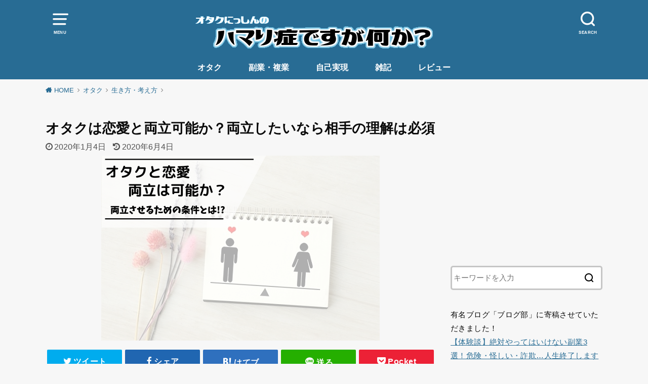

--- FILE ---
content_type: text/html; charset=UTF-8
request_url: https://otklife.info/archives/3197
body_size: 24256
content:
<!doctype html>
<html dir="ltr" lang="ja"
	prefix="og: https://ogp.me/ns#" >

<head>

	<meta charset="utf-8">
	<meta http-equiv="X-UA-Compatible" content="IE=edge">
	<meta name="HandheldFriendly" content="True">
	<meta name="MobileOptimized" content="320">
	<meta name="viewport" content="width=device-width, initial-scale=1"/>
	<link rel="pingback" href="https://otklife.info/xmlrpc.php"><title>オタクは恋愛と両立可能か？両立したいなら相手の理解は必須です。</title>

		<!-- All in One SEO 4.3.0 - aioseo.com -->
		<meta name="description" content="オタク趣味を持っている人にとっての障害の一つは恋愛でしょう。オタクと恋愛の両立は可能なのか？そして両立させるための条件について、僕の経験を踏まえて紹介します。" />
		<meta name="robots" content="max-image-preview:large" />
		<link rel="canonical" href="https://otklife.info/archives/3197" />
		<meta name="generator" content="All in One SEO (AIOSEO) 4.3.0 " />
		<meta property="og:locale" content="ja_JP" />
		<meta property="og:site_name" content="ハマり症ですけど何か？ | オタクの僕が興味を持ったことを徹底的に調べつくすサイト。" />
		<meta property="og:type" content="article" />
		<meta property="og:title" content="オタクは恋愛と両立可能か？両立したいなら相手の理解は必須です。" />
		<meta property="og:description" content="オタク趣味を持っている人にとっての障害の一つは恋愛でしょう。オタクと恋愛の両立は可能なのか？そして両立させるための条件について、僕の経験を踏まえて紹介します。" />
		<meta property="og:url" content="https://otklife.info/archives/3197" />
		<meta property="article:published_time" content="2020-01-03T17:14:34+00:00" />
		<meta property="article:modified_time" content="2020-06-03T15:09:35+00:00" />
		<meta name="twitter:card" content="summary" />
		<meta name="twitter:title" content="オタクは恋愛と両立可能か？両立したいなら相手の理解は必須です。" />
		<meta name="twitter:description" content="オタク趣味を持っている人にとっての障害の一つは恋愛でしょう。オタクと恋愛の両立は可能なのか？そして両立させるための条件について、僕の経験を踏まえて紹介します。" />
		<meta name="google" content="nositelinkssearchbox" />
		<script type="application/ld+json" class="aioseo-schema">
			{"@context":"https:\/\/schema.org","@graph":[{"@type":"Article","@id":"https:\/\/otklife.info\/archives\/3197#article","name":"\u30aa\u30bf\u30af\u306f\u604b\u611b\u3068\u4e21\u7acb\u53ef\u80fd\u304b\uff1f\u4e21\u7acb\u3057\u305f\u3044\u306a\u3089\u76f8\u624b\u306e\u7406\u89e3\u306f\u5fc5\u9808\u3067\u3059\u3002","headline":"\u30aa\u30bf\u30af\u306f\u604b\u611b\u3068\u4e21\u7acb\u53ef\u80fd\u304b\uff1f\u4e21\u7acb\u3057\u305f\u3044\u306a\u3089\u76f8\u624b\u306e\u7406\u89e3\u306f\u5fc5\u9808","author":{"@id":"https:\/\/otklife.info\/archives\/author\/hamari#author"},"publisher":{"@id":"https:\/\/otklife.info\/#organization"},"image":{"@type":"ImageObject","url":"https:\/\/otklife.info\/wp-content\/uploads\/2020\/01\/e5b726a218d9330bb934eb432726be7f.png","width":550,"height":366,"caption":"otakulove_eyecatch"},"datePublished":"2020-01-03T17:14:34+09:00","dateModified":"2020-06-03T15:09:35+09:00","inLanguage":"ja","mainEntityOfPage":{"@id":"https:\/\/otklife.info\/archives\/3197#webpage"},"isPartOf":{"@id":"https:\/\/otklife.info\/archives\/3197#webpage"},"articleSection":"\u751f\u304d\u65b9\u30fb\u8003\u3048\u65b9"},{"@type":"BreadcrumbList","@id":"https:\/\/otklife.info\/archives\/3197#breadcrumblist","itemListElement":[{"@type":"ListItem","@id":"https:\/\/otklife.info\/#listItem","position":1,"item":{"@type":"WebPage","@id":"https:\/\/otklife.info\/","name":"\u30db\u30fc\u30e0","description":"\u50d5\u81ea\u8eab\u304c\u306f\u307e\u3063\u3066\u3044\u305f\u308a\u3001\u306f\u307e\u3063\u3066\u3044\u308b\u3082\u306e\u3001\u898b\u3066\u3044\u3066\u9762\u767d\u305d\u3046\u3060\u306a\u3063\u3066\u601d\u3063\u305f\u4e8b\u3092\u8a18\u4e8b\u306b\u3057\u307e\u3059\u3002 \u81ea\u5206\u3067\u8a00\u3046\u306e\u3082\u306a\u3093\u3067\u3059\u304c\u3001\u597d\u5947\u5fc3\u65fa\u76db\u306a\u306e\u3067\u8272\u3005\u306a\u4e8b\u306b\u95a2\u5fc3\u3092\u793a\u3059\u30e4\u30c4\u3067\u3059\u3002\u8272\u3005\u306a\u60c5\u5831\u304c\u3042\u308b\u306e\u3067\u305c\u3072\u3054\u89a7\u3092\uff01","url":"https:\/\/otklife.info\/"}}]},{"@type":"Organization","@id":"https:\/\/otklife.info\/#organization","name":"\u30cf\u30de\u308a\u75c7\u3067\u3059\u3051\u3069\u4f55\u304b\uff1f","url":"https:\/\/otklife.info\/"},{"@type":"Person","@id":"https:\/\/otklife.info\/archives\/author\/hamari#author","url":"https:\/\/otklife.info\/archives\/author\/hamari","name":"hamari","image":{"@type":"ImageObject","@id":"https:\/\/otklife.info\/archives\/3197#authorImage","url":"https:\/\/secure.gravatar.com\/avatar\/a9ba2423b7ce6ab72493e2b5916f96b2?s=96&d=mm&r=g","width":96,"height":96,"caption":"hamari"}},{"@type":"WebPage","@id":"https:\/\/otklife.info\/archives\/3197#webpage","url":"https:\/\/otklife.info\/archives\/3197","name":"\u30aa\u30bf\u30af\u306f\u604b\u611b\u3068\u4e21\u7acb\u53ef\u80fd\u304b\uff1f\u4e21\u7acb\u3057\u305f\u3044\u306a\u3089\u76f8\u624b\u306e\u7406\u89e3\u306f\u5fc5\u9808\u3067\u3059\u3002","description":"\u30aa\u30bf\u30af\u8da3\u5473\u3092\u6301\u3063\u3066\u3044\u308b\u4eba\u306b\u3068\u3063\u3066\u306e\u969c\u5bb3\u306e\u4e00\u3064\u306f\u604b\u611b\u3067\u3057\u3087\u3046\u3002\u30aa\u30bf\u30af\u3068\u604b\u611b\u306e\u4e21\u7acb\u306f\u53ef\u80fd\u306a\u306e\u304b\uff1f\u305d\u3057\u3066\u4e21\u7acb\u3055\u305b\u308b\u305f\u3081\u306e\u6761\u4ef6\u306b\u3064\u3044\u3066\u3001\u50d5\u306e\u7d4c\u9a13\u3092\u8e0f\u307e\u3048\u3066\u7d39\u4ecb\u3057\u307e\u3059\u3002","inLanguage":"ja","isPartOf":{"@id":"https:\/\/otklife.info\/#website"},"breadcrumb":{"@id":"https:\/\/otklife.info\/archives\/3197#breadcrumblist"},"author":{"@id":"https:\/\/otklife.info\/archives\/author\/hamari#author"},"creator":{"@id":"https:\/\/otklife.info\/archives\/author\/hamari#author"},"image":{"@type":"ImageObject","url":"https:\/\/otklife.info\/wp-content\/uploads\/2020\/01\/e5b726a218d9330bb934eb432726be7f.png","@id":"https:\/\/otklife.info\/#mainImage","width":550,"height":366,"caption":"otakulove_eyecatch"},"primaryImageOfPage":{"@id":"https:\/\/otklife.info\/archives\/3197#mainImage"},"datePublished":"2020-01-03T17:14:34+09:00","dateModified":"2020-06-03T15:09:35+09:00"},{"@type":"WebSite","@id":"https:\/\/otklife.info\/#website","url":"https:\/\/otklife.info\/","name":"\u30cf\u30de\u308a\u75c7\u3067\u3059\u3051\u3069\u4f55\u304b\uff1f","description":"\u30aa\u30bf\u30af\u306e\u50d5\u304c\u8208\u5473\u3092\u6301\u3063\u305f\u3053\u3068\u3092\u5fb9\u5e95\u7684\u306b\u8abf\u3079\u3064\u304f\u3059\u30b5\u30a4\u30c8\u3002","inLanguage":"ja","publisher":{"@id":"https:\/\/otklife.info\/#organization"}}]}
		</script>
		<!-- All in One SEO -->

<link rel='dns-prefetch' href='//secure.gravatar.com' />
<link rel='dns-prefetch' href='//fonts.googleapis.com' />
<link rel='dns-prefetch' href='//v0.wordpress.com' />
<link rel='dns-prefetch' href='//c0.wp.com' />
<link rel="alternate" type="application/rss+xml" title="ハマり症ですけど何か？ &raquo; フィード" href="https://otklife.info/feed" />
<link rel="alternate" type="application/rss+xml" title="ハマり症ですけど何か？ &raquo; コメントフィード" href="https://otklife.info/comments/feed" />
<script type="text/javascript">
window._wpemojiSettings = {"baseUrl":"https:\/\/s.w.org\/images\/core\/emoji\/14.0.0\/72x72\/","ext":".png","svgUrl":"https:\/\/s.w.org\/images\/core\/emoji\/14.0.0\/svg\/","svgExt":".svg","source":{"concatemoji":"https:\/\/otklife.info\/wp-includes\/js\/wp-emoji-release.min.js?ver=6.1.9"}};
/*! This file is auto-generated */
!function(e,a,t){var n,r,o,i=a.createElement("canvas"),p=i.getContext&&i.getContext("2d");function s(e,t){var a=String.fromCharCode,e=(p.clearRect(0,0,i.width,i.height),p.fillText(a.apply(this,e),0,0),i.toDataURL());return p.clearRect(0,0,i.width,i.height),p.fillText(a.apply(this,t),0,0),e===i.toDataURL()}function c(e){var t=a.createElement("script");t.src=e,t.defer=t.type="text/javascript",a.getElementsByTagName("head")[0].appendChild(t)}for(o=Array("flag","emoji"),t.supports={everything:!0,everythingExceptFlag:!0},r=0;r<o.length;r++)t.supports[o[r]]=function(e){if(p&&p.fillText)switch(p.textBaseline="top",p.font="600 32px Arial",e){case"flag":return s([127987,65039,8205,9895,65039],[127987,65039,8203,9895,65039])?!1:!s([55356,56826,55356,56819],[55356,56826,8203,55356,56819])&&!s([55356,57332,56128,56423,56128,56418,56128,56421,56128,56430,56128,56423,56128,56447],[55356,57332,8203,56128,56423,8203,56128,56418,8203,56128,56421,8203,56128,56430,8203,56128,56423,8203,56128,56447]);case"emoji":return!s([129777,127995,8205,129778,127999],[129777,127995,8203,129778,127999])}return!1}(o[r]),t.supports.everything=t.supports.everything&&t.supports[o[r]],"flag"!==o[r]&&(t.supports.everythingExceptFlag=t.supports.everythingExceptFlag&&t.supports[o[r]]);t.supports.everythingExceptFlag=t.supports.everythingExceptFlag&&!t.supports.flag,t.DOMReady=!1,t.readyCallback=function(){t.DOMReady=!0},t.supports.everything||(n=function(){t.readyCallback()},a.addEventListener?(a.addEventListener("DOMContentLoaded",n,!1),e.addEventListener("load",n,!1)):(e.attachEvent("onload",n),a.attachEvent("onreadystatechange",function(){"complete"===a.readyState&&t.readyCallback()})),(e=t.source||{}).concatemoji?c(e.concatemoji):e.wpemoji&&e.twemoji&&(c(e.twemoji),c(e.wpemoji)))}(window,document,window._wpemojiSettings);
</script>
<style type="text/css">
img.wp-smiley,
img.emoji {
	display: inline !important;
	border: none !important;
	box-shadow: none !important;
	height: 1em !important;
	width: 1em !important;
	margin: 0 0.07em !important;
	vertical-align: -0.1em !important;
	background: none !important;
	padding: 0 !important;
}
</style>
	<link rel='stylesheet' id='wp-block-library-css' href='https://c0.wp.com/c/6.1.9/wp-includes/css/dist/block-library/style.min.css' type='text/css' media='all' />
<style id='wp-block-library-inline-css' type='text/css'>
.has-text-align-justify{text-align:justify;}
</style>
<link rel='stylesheet' id='mediaelement-css' href='https://c0.wp.com/c/6.1.9/wp-includes/js/mediaelement/mediaelementplayer-legacy.min.css' type='text/css' media='all' />
<link rel='stylesheet' id='wp-mediaelement-css' href='https://c0.wp.com/c/6.1.9/wp-includes/js/mediaelement/wp-mediaelement.min.css' type='text/css' media='all' />
<link rel='stylesheet' id='quads-style-css-css' href='https://otklife.info/wp-content/plugins/quick-adsense-reloaded/includes/gutenberg/dist/blocks.style.build.css?ver=2.0.68' type='text/css' media='all' />
<link rel='stylesheet' id='classic-theme-styles-css' href='https://c0.wp.com/c/6.1.9/wp-includes/css/classic-themes.min.css' type='text/css' media='all' />
<style id='global-styles-inline-css' type='text/css'>
body{--wp--preset--color--black: #000000;--wp--preset--color--cyan-bluish-gray: #abb8c3;--wp--preset--color--white: #ffffff;--wp--preset--color--pale-pink: #f78da7;--wp--preset--color--vivid-red: #cf2e2e;--wp--preset--color--luminous-vivid-orange: #ff6900;--wp--preset--color--luminous-vivid-amber: #fcb900;--wp--preset--color--light-green-cyan: #7bdcb5;--wp--preset--color--vivid-green-cyan: #00d084;--wp--preset--color--pale-cyan-blue: #8ed1fc;--wp--preset--color--vivid-cyan-blue: #0693e3;--wp--preset--color--vivid-purple: #9b51e0;--wp--preset--gradient--vivid-cyan-blue-to-vivid-purple: linear-gradient(135deg,rgba(6,147,227,1) 0%,rgb(155,81,224) 100%);--wp--preset--gradient--light-green-cyan-to-vivid-green-cyan: linear-gradient(135deg,rgb(122,220,180) 0%,rgb(0,208,130) 100%);--wp--preset--gradient--luminous-vivid-amber-to-luminous-vivid-orange: linear-gradient(135deg,rgba(252,185,0,1) 0%,rgba(255,105,0,1) 100%);--wp--preset--gradient--luminous-vivid-orange-to-vivid-red: linear-gradient(135deg,rgba(255,105,0,1) 0%,rgb(207,46,46) 100%);--wp--preset--gradient--very-light-gray-to-cyan-bluish-gray: linear-gradient(135deg,rgb(238,238,238) 0%,rgb(169,184,195) 100%);--wp--preset--gradient--cool-to-warm-spectrum: linear-gradient(135deg,rgb(74,234,220) 0%,rgb(151,120,209) 20%,rgb(207,42,186) 40%,rgb(238,44,130) 60%,rgb(251,105,98) 80%,rgb(254,248,76) 100%);--wp--preset--gradient--blush-light-purple: linear-gradient(135deg,rgb(255,206,236) 0%,rgb(152,150,240) 100%);--wp--preset--gradient--blush-bordeaux: linear-gradient(135deg,rgb(254,205,165) 0%,rgb(254,45,45) 50%,rgb(107,0,62) 100%);--wp--preset--gradient--luminous-dusk: linear-gradient(135deg,rgb(255,203,112) 0%,rgb(199,81,192) 50%,rgb(65,88,208) 100%);--wp--preset--gradient--pale-ocean: linear-gradient(135deg,rgb(255,245,203) 0%,rgb(182,227,212) 50%,rgb(51,167,181) 100%);--wp--preset--gradient--electric-grass: linear-gradient(135deg,rgb(202,248,128) 0%,rgb(113,206,126) 100%);--wp--preset--gradient--midnight: linear-gradient(135deg,rgb(2,3,129) 0%,rgb(40,116,252) 100%);--wp--preset--duotone--dark-grayscale: url('#wp-duotone-dark-grayscale');--wp--preset--duotone--grayscale: url('#wp-duotone-grayscale');--wp--preset--duotone--purple-yellow: url('#wp-duotone-purple-yellow');--wp--preset--duotone--blue-red: url('#wp-duotone-blue-red');--wp--preset--duotone--midnight: url('#wp-duotone-midnight');--wp--preset--duotone--magenta-yellow: url('#wp-duotone-magenta-yellow');--wp--preset--duotone--purple-green: url('#wp-duotone-purple-green');--wp--preset--duotone--blue-orange: url('#wp-duotone-blue-orange');--wp--preset--font-size--small: 13px;--wp--preset--font-size--medium: 20px;--wp--preset--font-size--large: 36px;--wp--preset--font-size--x-large: 42px;--wp--preset--spacing--20: 0.44rem;--wp--preset--spacing--30: 0.67rem;--wp--preset--spacing--40: 1rem;--wp--preset--spacing--50: 1.5rem;--wp--preset--spacing--60: 2.25rem;--wp--preset--spacing--70: 3.38rem;--wp--preset--spacing--80: 5.06rem;}:where(.is-layout-flex){gap: 0.5em;}body .is-layout-flow > .alignleft{float: left;margin-inline-start: 0;margin-inline-end: 2em;}body .is-layout-flow > .alignright{float: right;margin-inline-start: 2em;margin-inline-end: 0;}body .is-layout-flow > .aligncenter{margin-left: auto !important;margin-right: auto !important;}body .is-layout-constrained > .alignleft{float: left;margin-inline-start: 0;margin-inline-end: 2em;}body .is-layout-constrained > .alignright{float: right;margin-inline-start: 2em;margin-inline-end: 0;}body .is-layout-constrained > .aligncenter{margin-left: auto !important;margin-right: auto !important;}body .is-layout-constrained > :where(:not(.alignleft):not(.alignright):not(.alignfull)){max-width: var(--wp--style--global--content-size);margin-left: auto !important;margin-right: auto !important;}body .is-layout-constrained > .alignwide{max-width: var(--wp--style--global--wide-size);}body .is-layout-flex{display: flex;}body .is-layout-flex{flex-wrap: wrap;align-items: center;}body .is-layout-flex > *{margin: 0;}:where(.wp-block-columns.is-layout-flex){gap: 2em;}.has-black-color{color: var(--wp--preset--color--black) !important;}.has-cyan-bluish-gray-color{color: var(--wp--preset--color--cyan-bluish-gray) !important;}.has-white-color{color: var(--wp--preset--color--white) !important;}.has-pale-pink-color{color: var(--wp--preset--color--pale-pink) !important;}.has-vivid-red-color{color: var(--wp--preset--color--vivid-red) !important;}.has-luminous-vivid-orange-color{color: var(--wp--preset--color--luminous-vivid-orange) !important;}.has-luminous-vivid-amber-color{color: var(--wp--preset--color--luminous-vivid-amber) !important;}.has-light-green-cyan-color{color: var(--wp--preset--color--light-green-cyan) !important;}.has-vivid-green-cyan-color{color: var(--wp--preset--color--vivid-green-cyan) !important;}.has-pale-cyan-blue-color{color: var(--wp--preset--color--pale-cyan-blue) !important;}.has-vivid-cyan-blue-color{color: var(--wp--preset--color--vivid-cyan-blue) !important;}.has-vivid-purple-color{color: var(--wp--preset--color--vivid-purple) !important;}.has-black-background-color{background-color: var(--wp--preset--color--black) !important;}.has-cyan-bluish-gray-background-color{background-color: var(--wp--preset--color--cyan-bluish-gray) !important;}.has-white-background-color{background-color: var(--wp--preset--color--white) !important;}.has-pale-pink-background-color{background-color: var(--wp--preset--color--pale-pink) !important;}.has-vivid-red-background-color{background-color: var(--wp--preset--color--vivid-red) !important;}.has-luminous-vivid-orange-background-color{background-color: var(--wp--preset--color--luminous-vivid-orange) !important;}.has-luminous-vivid-amber-background-color{background-color: var(--wp--preset--color--luminous-vivid-amber) !important;}.has-light-green-cyan-background-color{background-color: var(--wp--preset--color--light-green-cyan) !important;}.has-vivid-green-cyan-background-color{background-color: var(--wp--preset--color--vivid-green-cyan) !important;}.has-pale-cyan-blue-background-color{background-color: var(--wp--preset--color--pale-cyan-blue) !important;}.has-vivid-cyan-blue-background-color{background-color: var(--wp--preset--color--vivid-cyan-blue) !important;}.has-vivid-purple-background-color{background-color: var(--wp--preset--color--vivid-purple) !important;}.has-black-border-color{border-color: var(--wp--preset--color--black) !important;}.has-cyan-bluish-gray-border-color{border-color: var(--wp--preset--color--cyan-bluish-gray) !important;}.has-white-border-color{border-color: var(--wp--preset--color--white) !important;}.has-pale-pink-border-color{border-color: var(--wp--preset--color--pale-pink) !important;}.has-vivid-red-border-color{border-color: var(--wp--preset--color--vivid-red) !important;}.has-luminous-vivid-orange-border-color{border-color: var(--wp--preset--color--luminous-vivid-orange) !important;}.has-luminous-vivid-amber-border-color{border-color: var(--wp--preset--color--luminous-vivid-amber) !important;}.has-light-green-cyan-border-color{border-color: var(--wp--preset--color--light-green-cyan) !important;}.has-vivid-green-cyan-border-color{border-color: var(--wp--preset--color--vivid-green-cyan) !important;}.has-pale-cyan-blue-border-color{border-color: var(--wp--preset--color--pale-cyan-blue) !important;}.has-vivid-cyan-blue-border-color{border-color: var(--wp--preset--color--vivid-cyan-blue) !important;}.has-vivid-purple-border-color{border-color: var(--wp--preset--color--vivid-purple) !important;}.has-vivid-cyan-blue-to-vivid-purple-gradient-background{background: var(--wp--preset--gradient--vivid-cyan-blue-to-vivid-purple) !important;}.has-light-green-cyan-to-vivid-green-cyan-gradient-background{background: var(--wp--preset--gradient--light-green-cyan-to-vivid-green-cyan) !important;}.has-luminous-vivid-amber-to-luminous-vivid-orange-gradient-background{background: var(--wp--preset--gradient--luminous-vivid-amber-to-luminous-vivid-orange) !important;}.has-luminous-vivid-orange-to-vivid-red-gradient-background{background: var(--wp--preset--gradient--luminous-vivid-orange-to-vivid-red) !important;}.has-very-light-gray-to-cyan-bluish-gray-gradient-background{background: var(--wp--preset--gradient--very-light-gray-to-cyan-bluish-gray) !important;}.has-cool-to-warm-spectrum-gradient-background{background: var(--wp--preset--gradient--cool-to-warm-spectrum) !important;}.has-blush-light-purple-gradient-background{background: var(--wp--preset--gradient--blush-light-purple) !important;}.has-blush-bordeaux-gradient-background{background: var(--wp--preset--gradient--blush-bordeaux) !important;}.has-luminous-dusk-gradient-background{background: var(--wp--preset--gradient--luminous-dusk) !important;}.has-pale-ocean-gradient-background{background: var(--wp--preset--gradient--pale-ocean) !important;}.has-electric-grass-gradient-background{background: var(--wp--preset--gradient--electric-grass) !important;}.has-midnight-gradient-background{background: var(--wp--preset--gradient--midnight) !important;}.has-small-font-size{font-size: var(--wp--preset--font-size--small) !important;}.has-medium-font-size{font-size: var(--wp--preset--font-size--medium) !important;}.has-large-font-size{font-size: var(--wp--preset--font-size--large) !important;}.has-x-large-font-size{font-size: var(--wp--preset--font-size--x-large) !important;}
.wp-block-navigation a:where(:not(.wp-element-button)){color: inherit;}
:where(.wp-block-columns.is-layout-flex){gap: 2em;}
.wp-block-pullquote{font-size: 1.5em;line-height: 1.6;}
</style>
<link rel='stylesheet' id='contact-form-7-css' href='https://otklife.info/wp-content/plugins/contact-form-7/includes/css/styles.css?ver=5.7.3' type='text/css' media='all' />
<link rel='stylesheet' id='king-countdowner-css' href='https://otklife.info/wp-content/plugins/easy-countdowner/assets/TimeCircles.css?ver=1.0' type='text/css' media='all' />
<link rel='stylesheet' id='toc-screen-css' href='https://otklife.info/wp-content/plugins/table-of-contents-plus/screen.min.css?ver=2302' type='text/css' media='all' />
<style id='toc-screen-inline-css' type='text/css'>
div#toc_container ul li {font-size: 100%;}
</style>
<link rel='stylesheet' id='yyi_rinker_stylesheet-css' href='https://otklife.info/wp-content/plugins/yyi-rinker/css/style.css?v=1.1.10' type='text/css' media='all' />
<link rel='stylesheet' id='style-css' href='https://otklife.info/wp-content/themes/yswallow/style.css' type='text/css' media='all' />
<style id='style-inline-css' type='text/css'>
.animated{animation-duration:1.2s;animation-fill-mode:both;animation-delay:0s;animation-timing-function:ease-out}.wpcf7 .screen-reader-response{position:static}.animated{animation-fill-mode:none}@keyframes fadeIn{from{opacity:0}to{opacity:1}}.fadeIn{animation-name:fadeIn}@keyframes fadeInDown{from{opacity:0;transform:translate3d(0,-10px,0)}to{opacity:1;transform:none}}.fadeInDown{animation-name:fadeInDown}@keyframes fadeInDownBig{from{opacity:0;transform:translate3d(0,-100%,0)}to{opacity:1;transform:none}}.fadeInDownBig{animation-name:fadeInDownBig}@keyframes fadeInLeft{from{opacity:0;transform:translate3d(-10px,0,0)}to{opacity:1;transform:none}}.fadeInLeft{animation-name:fadeInLeft}@keyframes fadeInLeftBig{from{opacity:0;transform:translate3d(-100%,0,0)}to{opacity:1;transform:none}}.fadeInLeftBig{animation-name:fadeInLeftBig}@keyframes fadeInRight{from{opacity:0;transform:translate3d(10px,0,0)}to{opacity:1;transform:none}}.fadeInRight{animation-name:fadeInRight}@keyframes fadeInRightBig{from{opacity:0;transform:translate3d(100%,0,0)}to{opacity:1;transform:none}}.fadeInRightBig{animation-name:fadeInRightBig}@keyframes fadeInUp{from{opacity:0;transform:translate3d(0,10px,0)}to{opacity:1;transform:none}}.fadeInUp{animation-name:fadeInUp}@keyframes fadeInUpBig{from{opacity:0;transform:translate3d(0,100%,0)}to{opacity:1;transform:none}}.fadeInUpBig{animation-name:fadeInUpBig}
</style>
<link rel='stylesheet' id='child-style-css' href='https://otklife.info/wp-content/themes/yswallow_custom/style.css' type='text/css' media='all' />
<link rel='stylesheet' id='gf_Notojp-css' href='https://fonts.googleapis.com/css?family=Noto+Sans+JP&#038;display=swap' type='text/css' media='all' />
<link rel='stylesheet' id='fontawesome-css' href='https://otklife.info/wp-content/themes/yswallow/library/css/font-awesome.min.css' type='text/css' media='all' />
<link rel='stylesheet' id='jetpack_css-css' href='https://c0.wp.com/p/jetpack/11.8.6/css/jetpack.css' type='text/css' media='all' />
<style id='quads-styles-inline-css' type='text/css'>

        .quads-location {
            visibility: hidden;
        }
    .quads-location ins.adsbygoogle {
        background: transparent !important;
    }
    .quads.quads_ad_container { display: grid; grid-template-columns: auto; grid-gap: 10px; padding: 10px; }
    .grid_image{animation: fadeIn 0.5s;-webkit-animation: fadeIn 0.5s;-moz-animation: fadeIn 0.5s;
        -o-animation: fadeIn 0.5s;-ms-animation: fadeIn 0.5s;}
    .quads-ad-label { font-size: 12px; text-align: center; color: #333;}
    .quads-text-around-ad-label-text_around_left {
        width: 50%;
        float: left;
    }
    .quads-text-around-ad-label-text_around_right {
        width: 50%;
        float: right;
    }
    .quads-popupad {
        position: fixed;
        top: 0px;
        left:0px;
        width: 100%;
        height: 100em;
        background-color: rgba(0,0,0,0.6);
        z-index: 999;
        max-width: 100em !important;
        margin: 0 auto;
    }
    .quads.quads_ad_container_ {
        position: fixed;
        top: 40%;
        left: 36%;
    }
    #btn_close{
		background-color: #fff;
		width: 25px;
		height: 25px;
		text-align: center;
		line-height: 22px;
		position: absolute;
		right: -10px;
		top: -10px;
		cursor: pointer;
		transition: all 0.5s ease;
		border-radius: 50%;
	}
    #btn_close_video{
		background-color: #fff;
		width: 25px;
		height: 25px;
		text-align: center;
		line-height: 22px;
		position: absolute;
		right: -10px;
		top: -10px;
		cursor: pointer;
		transition: all 0.5s ease;
		border-radius: 50%;
        z-index:100;
	}
    .post_half_page_ad{
        visibility: visible;
        position: fixed;
        top: 0;
        right: -200vw;
    }
    #post_half_page_openClose {
        -webkit-transform: rotate(90deg);
        -webkit-transform-origin: left top;
        -moz-transform: rotate(90deg);
        -moz-transform-origin: left top;
        -o-transform: rotate(90deg);
        -o-transform-origin: left top;
        -ms-transform: rotate(90deg);
        -ms-transform-origin: left top;
        -transform: rotate(90deg);
        -transform-origin: left top;
        position: absolute;
        left: 4px;
        top: 0%;
        cursor: pointer;
        z-index: 999999;
        display: none;
    }
    #post_half_pageVertical-text {
        background: #000000;
        text-align: center;
        z-index: 999999;
        cursor: pointer;
        color: #FFFFFF;
        float: left;
        font-size: 13pt;
        padding: 5px;
        font-weight: bold;
        width: 85vh;
        font-family: verdana;
        text-transform: uppercase;
    }
    .half-page-arrow-left {
        position: absolute;
        cursor: pointer;
        width: 0;
        height: 0;
        border-right: 15px solid #FFFFFF;
        border-top: 15px solid transparent;
        border-bottom: 15px solid transparent;
        left: -27px;
        z-index: 9999999;
        top: 8vh;
    }
    .half-page-arrow-right {
        position: absolute;
        cursor: pointer;
        width: 0;
        height: 0;
        border-left: 15px solid #FFFFFF;
        border-top: 15px solid transparent;
        border-bottom: 15px solid transparent;
        left: -25px;
        z-index: 9999999;
        bottom: 30vh;
    }
    @media screen and (max-width: 520px) {
        .post_half_page_ad {
            display: none;
        }
        #post_half_pageVertical-text {
            width: 100%;
            font-size: 14px;
        }
        .half-page-arrow-left{
            left: 12px;
            bottom: 8px;
            top: 12px;
            border-left: 10px solid #ffffff00;
            border-top: none;
            border-bottom: 10px solid white;
            border-right: 10px solid #ffffff00;
        }
        .half-page-arrow-right {
            border-left: 10px solid #ffffff00;
            border-top: 10px solid white;
            border-bottom: none;
            border-right: 10px solid #ffffff00;
            right: 12px;
            left: unset;
            top: 13px;
            bottom: 8px;
        }
    }
    @media screen and (max-width: 480px) {
        .quads.quads_ad_container_ {
            left: 10px;
        }
    } 
    .wpquads-3d-container {
        border-radius:3px;
        position:relative;
        -webkit-perspective:1000px;
        -moz-perspective:1000px;
        -ms-perspective:1000px;
        -o-perspective:1000px;
        perspective:1000px;
        z-index:999999;
    }
    .wpquads-3d-cube{
        width:100%;
        height:100%;
        position:absolute;
        -webkit-transition:-webkit-transform 1s;
        -moz-transition:-moz-transform 1s;
        -o-transition:-o-transform 1s;
        transition:transform 1s;
        -webkit-transform-style:preserve-3d;
        -moz-transform-style:preserve-3d;
        -ms-transform-style:preserve-3d;
        -o-transform-style:preserve-3d;
        transform-style:preserve-3d;
    }
    .wpquads-3d-cube .wpquads-3d-item{
        position:absolute;
        border:3px inset;
        border-style:outset
    }
    .wpquads-3d-close{
        text-align:right;
    }
    #wpquads-close-btn{
        text-decoration:none !important;
        cursor:pointer;
    }
    .wpquads-3d-cube .wpquads-3d-item, .wpquads-3d-cube .wpquads-3d-item img{
        display:block;
        margin:0;
        width:100%;
        height:100%;
        background:#fff;
    }
    .ewd-ufaq-faqs .wpquads-3d-container {
        display: none;
    }   
    .quads-video {
        position: fixed;
        bottom: 0px;
        z-index: 9999999;
    }
    quads_ad_container_video{
        max-width:220px;
    }
    .parallax_main {
        padding-left: 3px;
        padding-right: 3px;
    }
    .parallax_main {
        display:none;
        position: fixed;
        top: 0;
        left: 0;
        bottom: 0;
        right: 0;
        background: #00000070;
        overflow-y: auto;
        background-attachment: fixed;
        background-position: center;
        -moz-transition: all 0.3s ease-in-out;
        -o-transition: all 0.3s ease-in-out;
        -ms-transition: all 0.3s ease-in-out;
        -webkit-transition: all 0.3s ease-in-out;
        transition: all 03s ease-in-out;
    }
    .parallax_main .quads-parallax-spacer {
        display: block;
        padding-top: 100vh;
        position: relative;
        pointer-events: none;
    }
    .quads-parallax {
        bottom: 0px;
        z-index: 9999999;
        bottom: 0;
        left: 0;
        right: 0; 
        margin: 0 auto;
        position:relative;
        -moz-transition: all 0.3s ease;
        -o-transition: all 0.3s ease;
        -ms-transition: all 0.3s ease;
        -webkit-transition: all 0.3s ease;
        transition: all 0.3s ease;
    }
    .parallax_popup_img {
        text-align: center;
        margin: 0 auto;
    }
    .quads_parallax_scroll_text{
        display: none;
        position: fixed;
        left: 0;
        z-index: 1;
        color: #989898;
        right: 0;
        text-align: center;
        font-weight: 600;
        font-size: 15px;
        background: #fff;
        padding: 6px;
        top: 5px;
    }
    .quads_click_impression { display: none;}
    .quads-sticky {
        width: 100% !important;
        position: fixed;
        max-width: 100%!important;
        bottom:0;
        margin:0;
        text-align: center;
    }
    .quads-sticky .quads-location {
        text-align: center;
    }.quads-sticky .wp_quads_dfp {
        display: contents;
    }
    a.quads-sticky-ad-close {
        background-color: #fff;
        width: 25px;
        height: 25px;
        text-align: center;
        line-height: 22px;
        position: absolute;
        right: 0px;
        top: -15px;
        cursor: pointer;
        transition: all 0.5s ease;
        border-radius: 50%;
    }
    
</style>
<script type='text/javascript' src='https://c0.wp.com/c/6.1.9/wp-includes/js/jquery/jquery.min.js' id='jquery-core-js'></script>
<script type='text/javascript' src='https://c0.wp.com/c/6.1.9/wp-includes/js/jquery/jquery-migrate.min.js' id='jquery-migrate-js'></script>
<script type='text/javascript' src='https://otklife.info/wp-content/plugins/easy-countdowner/assets/TimeCircles.js?ver=1.0' id='king-countdowner-js-js'></script>
<script type='text/javascript' src='https://otklife.info/wp-content/plugins/yyi-rinker/js/event-tracking.js?v=1.1.10' id='yyi_rinker_event_tracking_script-js'></script>
<link rel="https://api.w.org/" href="https://otklife.info/wp-json/" /><link rel="alternate" type="application/json" href="https://otklife.info/wp-json/wp/v2/posts/3197" /><link rel="EditURI" type="application/rsd+xml" title="RSD" href="https://otklife.info/xmlrpc.php?rsd" />
<link rel="wlwmanifest" type="application/wlwmanifest+xml" href="https://otklife.info/wp-includes/wlwmanifest.xml" />
<meta name="generator" content="WordPress 6.1.9" />
<link rel='shortlink' href='https://wp.me/paraRn-Pz' />
<link rel="alternate" type="application/json+oembed" href="https://otklife.info/wp-json/oembed/1.0/embed?url=https%3A%2F%2Fotklife.info%2Farchives%2F3197" />
<link rel="alternate" type="text/xml+oembed" href="https://otklife.info/wp-json/oembed/1.0/embed?url=https%3A%2F%2Fotklife.info%2Farchives%2F3197&#038;format=xml" />
	<style>img#wpstats{display:none}</style>
		<script type='text/javascript'>document.cookie = 'quads_browser_width='+screen.width;</script><script type="text/javascript" language="javascript">
    var vc_pid = "885789577";
</script><script type="text/javascript" src="//aml.valuecommerce.com/vcdal.js" async></script><style>
.yyi-rinker-images {
    display: flex;
    justify-content: center;
    align-items: center;
    position: relative;

}
div.yyi-rinker-image img.yyi-rinker-main-img.hidden {
    display: none;
}

.yyi-rinker-images-arrow {
    cursor: pointer;
    position: absolute;
    top: 50%;
    display: block;
    margin-top: -11px;
    opacity: 0.6;
    width: 22px;
}

.yyi-rinker-images-arrow-left{
    left: -10px;
}
.yyi-rinker-images-arrow-right{
    right: -10px;
}

.yyi-rinker-images-arrow-left.hidden {
    display: none;
}

.yyi-rinker-images-arrow-right.hidden {
    display: none;
}
div.yyi-rinker-contents.yyi-rinker-design-tate  div.yyi-rinker-box{
    flex-direction: column;
}

div.yyi-rinker-contents.yyi-rinker-design-slim div.yyi-rinker-box .yyi-rinker-links {
    flex-direction: column;
}

div.yyi-rinker-contents.yyi-rinker-design-slim div.yyi-rinker-info {
    width: 100%;
}

div.yyi-rinker-contents.yyi-rinker-design-slim .yyi-rinker-title {
    text-align: center;
}

div.yyi-rinker-contents.yyi-rinker-design-slim .yyi-rinker-links {
    text-align: center;
}
div.yyi-rinker-contents.yyi-rinker-design-slim .yyi-rinker-image {
    margin: auto;
}

div.yyi-rinker-contents.yyi-rinker-design-slim div.yyi-rinker-info ul.yyi-rinker-links li {
	align-self: stretch;
}
div.yyi-rinker-contents.yyi-rinker-design-slim div.yyi-rinker-box div.yyi-rinker-info {
	padding: 0;
}
div.yyi-rinker-contents.yyi-rinker-design-slim div.yyi-rinker-box {
	flex-direction: column;
	padding: 14px 5px 0;
}

.yyi-rinker-design-slim div.yyi-rinker-box div.yyi-rinker-info {
	text-align: center;
}

.yyi-rinker-design-slim div.price-box span.price {
	display: block;
}

div.yyi-rinker-contents.yyi-rinker-design-slim div.yyi-rinker-info div.yyi-rinker-title a{
	font-size:16px;
}

div.yyi-rinker-contents.yyi-rinker-design-slim ul.yyi-rinker-links li.amazonkindlelink:before,  div.yyi-rinker-contents.yyi-rinker-design-slim ul.yyi-rinker-links li.amazonlink:before,  div.yyi-rinker-contents.yyi-rinker-design-slim ul.yyi-rinker-links li.rakutenlink:before,  div.yyi-rinker-contents.yyi-rinker-design-slim ul.yyi-rinker-links li.yahoolink:before {
	font-size:12px;
}

div.yyi-rinker-contents.yyi-rinker-design-slim ul.yyi-rinker-links li a {
	font-size: 13px;
}
.entry-content ul.yyi-rinker-links li {
	padding: 0;
}

				</style><script type="text/javascript" language="javascript">
    var vc_pid = "885789577";
</script><script type="text/javascript" src="//aml.valuecommerce.com/vcdal.js" async></script>

<style type="text/css">
body, #breadcrumb li a::after{ color: #0a0a0a;}
a, #breadcrumb li a i, .authorbox .author_sns li a::before,.widget li a:after{ color: #286c94;}
a:hover{ color: #9eccef;}
.article-footer .post-categories li a,.article-footer .tags a{ background: #286c94; border-color:#286c94;}
.article-footer .tags a{ color:#286c94; background: none;}
.article-footer .post-categories li a:hover,.article-footer .tags a:hover{ background:#9eccef;  border-color:#9eccef;}
input[type="text"],input[type="password"],input[type="datetime"],input[type="datetime-local"],input[type="date"],input[type="month"],input[type="time"],input[type="week"],input[type="number"],input[type="email"],input[type="url"],input[type="search"],input[type="tel"],input[type="color"],select,textarea,.field { background-color: #ffffff;}
#header{ color: #ffffff; background: #286c94;}
#logo a{ color: #edffee;}
@media only screen and (min-width: 768px) {
	#g_nav .nav > li::after{ background: #edffee;}
	#g_nav .nav li ul.sub-menu, #g_nav .nav li ul.children{ background: #286c94;color: #ffffff;}
	.archives-list .post-list a .eyecatch::after{ background: #286c94;}
}

.slick-prev:before, .slick-next:before, .accordionBtn, #submit, button, html input[type="button"], input[type="reset"], input[type="submit"], .pagination a:hover, .pagination a:focus,.page-links a:hover, .page-links a:focus { background-color: #286c94;}
.accordionBtn.active, #submit:hover, #submit:focus{ background-color: #9eccef;}
.entry-content h2, .homeadd_wrap .widgettitle, .widgettitle, .eyecatch .cat-name, ul.wpp-list li a:before, .cat_postlist .catttl span::before, .cat_postlist .catttl span::after, .accordion::before{ background: #286c94; color: #ffffff;}
.entry-content h3,.entry-content h4{ border-color: #286c94;}
.h_balloon .entry-content h2:after{ border-top-color: #286c94;}
.entry-content ol li:before{ background: #286c94; border-color: #286c94;  color: #ffffff;}
.entry-content ol li ol li:before{ color: #286c94;}
.entry-content ul li:before{ color: #286c94;}
.entry-content blockquote::before,.entry-content blockquote::after{color: #286c94;}

.btn-wrap a{background: #286c94;border: 1px solid #286c94;}
.btn-wrap a:hover,.widget .btn-wrap:not(.simple) a:hover{color: #286c94;border-color: #286c94;}
.btn-wrap.simple a, .pagination a, .pagination span,.page-links a{border-color: #286c94; color: #286c94;}
.btn-wrap.simple a:hover, .pagination .current,.pagination .current:hover,.page-links ul > li > span{background-color: #286c94;}

#footer-top::before{background-color: #286c94;}
#footer,.cta-inner{background-color: #286c94; color: #ffffff;}

</style>
<style type="text/css" id="custom-background-css">
body.custom-background { background-color: #f7f7f7; }
</style>
	<link rel="icon" href="https://otklife.info/wp-content/uploads/2019/05/cropped-48_1-32x32.png" sizes="32x32" />
<link rel="icon" href="https://otklife.info/wp-content/uploads/2019/05/cropped-48_1-192x192.png" sizes="192x192" />
<link rel="apple-touch-icon" href="https://otklife.info/wp-content/uploads/2019/05/cropped-48_1-180x180.png" />
<meta name="msapplication-TileImage" content="https://otklife.info/wp-content/uploads/2019/05/cropped-48_1-270x270.png" />
<link rel="stylesheet" type="text/css" id="wp-custom-css" href="https://otklife.info/?custom-css=a1aa5a8518" /><script async src="https://www.googletagmanager.com/gtag/js?id=UA-32181343-2"></script>
<script>
  window.dataLayer = window.dataLayer || [];
  function gtag(){dataLayer.push(arguments);}
  gtag('js', new Date());

  gtag('config', 'UA-32181343-2');
</script></head>

<body class="post-template-default single single-post postid-3197 single-format-standard custom-background pd_normal h_default date_on catlabeloff pannavi_on">
	<svg xmlns="http://www.w3.org/2000/svg" viewBox="0 0 0 0" width="0" height="0" focusable="false" role="none" style="visibility: hidden; position: absolute; left: -9999px; overflow: hidden;" ><defs><filter id="wp-duotone-dark-grayscale"><feColorMatrix color-interpolation-filters="sRGB" type="matrix" values=" .299 .587 .114 0 0 .299 .587 .114 0 0 .299 .587 .114 0 0 .299 .587 .114 0 0 " /><feComponentTransfer color-interpolation-filters="sRGB" ><feFuncR type="table" tableValues="0 0.49803921568627" /><feFuncG type="table" tableValues="0 0.49803921568627" /><feFuncB type="table" tableValues="0 0.49803921568627" /><feFuncA type="table" tableValues="1 1" /></feComponentTransfer><feComposite in2="SourceGraphic" operator="in" /></filter></defs></svg><svg xmlns="http://www.w3.org/2000/svg" viewBox="0 0 0 0" width="0" height="0" focusable="false" role="none" style="visibility: hidden; position: absolute; left: -9999px; overflow: hidden;" ><defs><filter id="wp-duotone-grayscale"><feColorMatrix color-interpolation-filters="sRGB" type="matrix" values=" .299 .587 .114 0 0 .299 .587 .114 0 0 .299 .587 .114 0 0 .299 .587 .114 0 0 " /><feComponentTransfer color-interpolation-filters="sRGB" ><feFuncR type="table" tableValues="0 1" /><feFuncG type="table" tableValues="0 1" /><feFuncB type="table" tableValues="0 1" /><feFuncA type="table" tableValues="1 1" /></feComponentTransfer><feComposite in2="SourceGraphic" operator="in" /></filter></defs></svg><svg xmlns="http://www.w3.org/2000/svg" viewBox="0 0 0 0" width="0" height="0" focusable="false" role="none" style="visibility: hidden; position: absolute; left: -9999px; overflow: hidden;" ><defs><filter id="wp-duotone-purple-yellow"><feColorMatrix color-interpolation-filters="sRGB" type="matrix" values=" .299 .587 .114 0 0 .299 .587 .114 0 0 .299 .587 .114 0 0 .299 .587 .114 0 0 " /><feComponentTransfer color-interpolation-filters="sRGB" ><feFuncR type="table" tableValues="0.54901960784314 0.98823529411765" /><feFuncG type="table" tableValues="0 1" /><feFuncB type="table" tableValues="0.71764705882353 0.25490196078431" /><feFuncA type="table" tableValues="1 1" /></feComponentTransfer><feComposite in2="SourceGraphic" operator="in" /></filter></defs></svg><svg xmlns="http://www.w3.org/2000/svg" viewBox="0 0 0 0" width="0" height="0" focusable="false" role="none" style="visibility: hidden; position: absolute; left: -9999px; overflow: hidden;" ><defs><filter id="wp-duotone-blue-red"><feColorMatrix color-interpolation-filters="sRGB" type="matrix" values=" .299 .587 .114 0 0 .299 .587 .114 0 0 .299 .587 .114 0 0 .299 .587 .114 0 0 " /><feComponentTransfer color-interpolation-filters="sRGB" ><feFuncR type="table" tableValues="0 1" /><feFuncG type="table" tableValues="0 0.27843137254902" /><feFuncB type="table" tableValues="0.5921568627451 0.27843137254902" /><feFuncA type="table" tableValues="1 1" /></feComponentTransfer><feComposite in2="SourceGraphic" operator="in" /></filter></defs></svg><svg xmlns="http://www.w3.org/2000/svg" viewBox="0 0 0 0" width="0" height="0" focusable="false" role="none" style="visibility: hidden; position: absolute; left: -9999px; overflow: hidden;" ><defs><filter id="wp-duotone-midnight"><feColorMatrix color-interpolation-filters="sRGB" type="matrix" values=" .299 .587 .114 0 0 .299 .587 .114 0 0 .299 .587 .114 0 0 .299 .587 .114 0 0 " /><feComponentTransfer color-interpolation-filters="sRGB" ><feFuncR type="table" tableValues="0 0" /><feFuncG type="table" tableValues="0 0.64705882352941" /><feFuncB type="table" tableValues="0 1" /><feFuncA type="table" tableValues="1 1" /></feComponentTransfer><feComposite in2="SourceGraphic" operator="in" /></filter></defs></svg><svg xmlns="http://www.w3.org/2000/svg" viewBox="0 0 0 0" width="0" height="0" focusable="false" role="none" style="visibility: hidden; position: absolute; left: -9999px; overflow: hidden;" ><defs><filter id="wp-duotone-magenta-yellow"><feColorMatrix color-interpolation-filters="sRGB" type="matrix" values=" .299 .587 .114 0 0 .299 .587 .114 0 0 .299 .587 .114 0 0 .299 .587 .114 0 0 " /><feComponentTransfer color-interpolation-filters="sRGB" ><feFuncR type="table" tableValues="0.78039215686275 1" /><feFuncG type="table" tableValues="0 0.94901960784314" /><feFuncB type="table" tableValues="0.35294117647059 0.47058823529412" /><feFuncA type="table" tableValues="1 1" /></feComponentTransfer><feComposite in2="SourceGraphic" operator="in" /></filter></defs></svg><svg xmlns="http://www.w3.org/2000/svg" viewBox="0 0 0 0" width="0" height="0" focusable="false" role="none" style="visibility: hidden; position: absolute; left: -9999px; overflow: hidden;" ><defs><filter id="wp-duotone-purple-green"><feColorMatrix color-interpolation-filters="sRGB" type="matrix" values=" .299 .587 .114 0 0 .299 .587 .114 0 0 .299 .587 .114 0 0 .299 .587 .114 0 0 " /><feComponentTransfer color-interpolation-filters="sRGB" ><feFuncR type="table" tableValues="0.65098039215686 0.40392156862745" /><feFuncG type="table" tableValues="0 1" /><feFuncB type="table" tableValues="0.44705882352941 0.4" /><feFuncA type="table" tableValues="1 1" /></feComponentTransfer><feComposite in2="SourceGraphic" operator="in" /></filter></defs></svg><svg xmlns="http://www.w3.org/2000/svg" viewBox="0 0 0 0" width="0" height="0" focusable="false" role="none" style="visibility: hidden; position: absolute; left: -9999px; overflow: hidden;" ><defs><filter id="wp-duotone-blue-orange"><feColorMatrix color-interpolation-filters="sRGB" type="matrix" values=" .299 .587 .114 0 0 .299 .587 .114 0 0 .299 .587 .114 0 0 .299 .587 .114 0 0 " /><feComponentTransfer color-interpolation-filters="sRGB" ><feFuncR type="table" tableValues="0.098039215686275 1" /><feFuncG type="table" tableValues="0 0.66274509803922" /><feFuncB type="table" tableValues="0.84705882352941 0.41960784313725" /><feFuncA type="table" tableValues="1 1" /></feComponentTransfer><feComposite in2="SourceGraphic" operator="in" /></filter></defs></svg><div id="container">


<header id="header" class="header animated fadeIn">
<div id="inner-header" class="wrap cf">

<a href="#spnavi" data-remodal-target="spnavi" class="nav_btn"><span class="text">MENU</span></a><div class="remodal" data-remodal-id="spnavi" data-remodal-options="hashTracking:false"><button data-remodal-action="close" class="remodal-close"><span class="text gf">CLOSE</span></button><div id="search-4" class="widget widget_search"><form role="search" method="get" id="searchform" class="searchform cf" action="https://otklife.info/" >
		<input type="search" placeholder="キーワードを入力" value="" name="s" id="s" />
		<button type="submit" id="searchsubmit"></button>
		</form></div><div id="top-posts-3" class="widget widget_top-posts"><h4 class="widgettitle"><span>人気の投稿とページ</span></h4><ul class='widgets-list-layout no-grav'>
<li><a href="https://otklife.info/archives/215" title="五つ葉のクローバーは不幸なのか？その意味と悪魔が宿るのは本当か？" class="bump-view" data-bump-view="tp"><img width="40" height="40" src="https://i0.wp.com/otklife.info/wp-content/uploads/2018/12/f29db3de2f5c850bf23a7df11bd8674e.png?resize=40%2C40&#038;ssl=1" alt="五つ葉のクローバーは不幸なのか？その意味と悪魔が宿るのは本当か？" data-pin-nopin="true" class="widgets-list-layout-blavatar" /></a><div class="widgets-list-layout-links">
								<a href="https://otklife.info/archives/215" title="五つ葉のクローバーは不幸なのか？その意味と悪魔が宿るのは本当か？" class="bump-view" data-bump-view="tp">五つ葉のクローバーは不幸なのか？その意味と悪魔が宿るのは本当か？</a>
							</div>
							</li><li><a href="https://otklife.info/archives/844" title="古希は数え年と満年齢、どちらで祝うのか？70歳はどちらになる？" class="bump-view" data-bump-view="tp"><img width="40" height="40" src="https://i0.wp.com/otklife.info/wp-content/uploads/2019/02/23.jpg?resize=40%2C40&#038;ssl=1" alt="古希は数え年と満年齢、どちらで祝うのか？70歳はどちらになる？" data-pin-nopin="true" class="widgets-list-layout-blavatar" /></a><div class="widgets-list-layout-links">
								<a href="https://otklife.info/archives/844" title="古希は数え年と満年齢、どちらで祝うのか？70歳はどちらになる？" class="bump-view" data-bump-view="tp">古希は数え年と満年齢、どちらで祝うのか？70歳はどちらになる？</a>
							</div>
							</li><li><a href="https://otklife.info/archives/3235" title="オタクはきもい？気持ち悪いと言われる理由と必要な対策とは？" class="bump-view" data-bump-view="tp"><img width="40" height="40" src="https://i0.wp.com/otklife.info/wp-content/uploads/2020/01/23c1accb5031ab9d6af1c31a4f301d64.png?resize=40%2C40&#038;ssl=1" alt="オタクはきもい？気持ち悪いと言われる理由と必要な対策とは？" data-pin-nopin="true" class="widgets-list-layout-blavatar" /></a><div class="widgets-list-layout-links">
								<a href="https://otklife.info/archives/3235" title="オタクはきもい？気持ち悪いと言われる理由と必要な対策とは？" class="bump-view" data-bump-view="tp">オタクはきもい？気持ち悪いと言われる理由と必要な対策とは？</a>
							</div>
							</li><li><a href="https://otklife.info/archives/400" title="お札のシワ伸ばしで、アイロンなしでキレイにする方法を徹底解説！" class="bump-view" data-bump-view="tp"><img width="40" height="40" src="https://i0.wp.com/otklife.info/wp-content/uploads/2019/01/82.jpg?resize=40%2C40&#038;ssl=1" alt="お札のシワ伸ばしで、アイロンなしでキレイにする方法を徹底解説！" data-pin-nopin="true" class="widgets-list-layout-blavatar" /></a><div class="widgets-list-layout-links">
								<a href="https://otklife.info/archives/400" title="お札のシワ伸ばしで、アイロンなしでキレイにする方法を徹底解説！" class="bump-view" data-bump-view="tp">お札のシワ伸ばしで、アイロンなしでキレイにする方法を徹底解説！</a>
							</div>
							</li><li><a href="https://otklife.info/archives/903" title="口を閉じて食べても音がする(咀嚼音)原因や直す、伝える方法とは？" class="bump-view" data-bump-view="tp"><img width="40" height="40" src="https://i0.wp.com/otklife.info/wp-content/uploads/2019/02/54.jpg?resize=40%2C40&#038;ssl=1" alt="口を閉じて食べても音がする(咀嚼音)原因や直す、伝える方法とは？" data-pin-nopin="true" class="widgets-list-layout-blavatar" /></a><div class="widgets-list-layout-links">
								<a href="https://otklife.info/archives/903" title="口を閉じて食べても音がする(咀嚼音)原因や直す、伝える方法とは？" class="bump-view" data-bump-view="tp">口を閉じて食べても音がする(咀嚼音)原因や直す、伝える方法とは？</a>
							</div>
							</li><li><a href="https://otklife.info/archives/578" title="大学生の春休み、引きこもりがちでも良いけど外に出る為のヒント集" class="bump-view" data-bump-view="tp"><img width="40" height="40" src="https://i0.wp.com/otklife.info/wp-content/uploads/2019/01/36.jpg?resize=40%2C40&#038;ssl=1" alt="大学生の春休み、引きこもりがちでも良いけど外に出る為のヒント集" data-pin-nopin="true" class="widgets-list-layout-blavatar" /></a><div class="widgets-list-layout-links">
								<a href="https://otklife.info/archives/578" title="大学生の春休み、引きこもりがちでも良いけど外に出る為のヒント集" class="bump-view" data-bump-view="tp">大学生の春休み、引きこもりがちでも良いけど外に出る為のヒント集</a>
							</div>
							</li><li><a href="https://otklife.info/archives/798" title="親戚と親族の違いはなにか？似ているけど同じ意味ではありません！" class="bump-view" data-bump-view="tp"><img width="40" height="40" src="https://i0.wp.com/otklife.info/wp-content/uploads/2019/02/2808c5d7274c89842d911ca4dda00752.png?resize=40%2C40&#038;ssl=1" alt="親戚と親族の違いはなにか？似ているけど同じ意味ではありません！" data-pin-nopin="true" class="widgets-list-layout-blavatar" /></a><div class="widgets-list-layout-links">
								<a href="https://otklife.info/archives/798" title="親戚と親族の違いはなにか？似ているけど同じ意味ではありません！" class="bump-view" data-bump-view="tp">親戚と親族の違いはなにか？似ているけど同じ意味ではありません！</a>
							</div>
							</li><li><a href="https://otklife.info/archives/808" title="いとこの子供ははとこ？違いと本当の事を分かりやすく解説します！" class="bump-view" data-bump-view="tp"><img width="40" height="40" src="https://i0.wp.com/otklife.info/wp-content/uploads/2019/02/9.jpg?resize=40%2C40&#038;ssl=1" alt="いとこの子供ははとこ？違いと本当の事を分かりやすく解説します！" data-pin-nopin="true" class="widgets-list-layout-blavatar" /></a><div class="widgets-list-layout-links">
								<a href="https://otklife.info/archives/808" title="いとこの子供ははとこ？違いと本当の事を分かりやすく解説します！" class="bump-view" data-bump-view="tp">いとこの子供ははとこ？違いと本当の事を分かりやすく解説します！</a>
							</div>
							</li><li><a href="https://otklife.info/archives/2773" title="【dodocool iPad Pro用 Smartキーボードレビュー】簡単接続、キーボード上で全ての事ができて暗い部屋でも使える" class="bump-view" data-bump-view="tp"><img width="40" height="40" src="https://i0.wp.com/otklife.info/wp-content/uploads/2019/09/4e0bbef7af7ea01ea949b6393818ba62.png?resize=40%2C40&#038;ssl=1" alt="【dodocool iPad Pro用 Smartキーボードレビュー】簡単接続、キーボード上で全ての事ができて暗い部屋でも使える" data-pin-nopin="true" class="widgets-list-layout-blavatar" /></a><div class="widgets-list-layout-links">
								<a href="https://otklife.info/archives/2773" title="【dodocool iPad Pro用 Smartキーボードレビュー】簡単接続、キーボード上で全ての事ができて暗い部屋でも使える" class="bump-view" data-bump-view="tp">【dodocool iPad Pro用 Smartキーボードレビュー】簡単接続、キーボード上で全ての事ができて暗い部屋でも使える</a>
							</div>
							</li><li><a href="https://otklife.info/archives/855" title="メガネのフレーム汚れは綺麗に出来るか？その方法と予防策教えます" class="bump-view" data-bump-view="tp"><img width="40" height="40" src="https://i0.wp.com/otklife.info/wp-content/uploads/2019/02/28.jpg?resize=40%2C40&#038;ssl=1" alt="メガネのフレーム汚れは綺麗に出来るか？その方法と予防策教えます" data-pin-nopin="true" class="widgets-list-layout-blavatar" /></a><div class="widgets-list-layout-links">
								<a href="https://otklife.info/archives/855" title="メガネのフレーム汚れは綺麗に出来るか？その方法と予防策教えます" class="bump-view" data-bump-view="tp">メガネのフレーム汚れは綺麗に出来るか？その方法と予防策教えます</a>
							</div>
							</li></ul>
</div><div id="text-7" class="widget widget_text"><h4 class="widgettitle"><span>姉妹サイト</span></h4>			<div class="textwidget"><p><a href="https://otamusubi.otklife.info/" target="_blank" rel="noopener"><img decoding="async" loading="lazy" class="alignnone size-full wp-image-3831" src="https://otklife.info/wp-content/uploads/2021/09/5.png" alt="オタむすびバナー" width="322" height="81" srcset="https://otklife.info/wp-content/uploads/2021/09/5.png 322w, https://otklife.info/wp-content/uploads/2021/09/5-300x75.png 300w" sizes="(max-width: 322px) 100vw, 322px" /></a></p>
</div>
		</div><button data-remodal-action="close" class="remodal-close"><span class="text gf">CLOSE</span></button></div><div class="searchbox"><form role="search" method="get" id="searchform" class="searchform cf" action="https://otklife.info/" ><input type="search" placeholder="キーワードを入力" value="" name="s" id="s" /><span class="nav_btn search_btn"><span class="text">SEARCH</span></span></form></div><div id="logo" class="fs_l sitedes_off"><p class="h1 img"><a href="https://otklife.info"><img width="549" height="88" src="https://otklife.info/wp-content/uploads/2019/11/b15a5129977f35ffb75429f32d640a22.png" class="site_logo_img" alt="ハマり症ですけど何か？" decoding="async" loading="lazy" srcset="https://otklife.info/wp-content/uploads/2019/11/b15a5129977f35ffb75429f32d640a22.png 549w, https://otklife.info/wp-content/uploads/2019/11/b15a5129977f35ffb75429f32d640a22-300x48.png 300w" sizes="(max-width: 549px) 100vw, 549px" /></a></p></div><div id="g_nav" class="g_nav-sp animated anidelayS fadeIn"><nav class="menu-sp cf"><ul id="menu-%e3%83%98%e3%83%83%e3%83%80%e3%83%bc%e3%83%a1%e3%83%8b%e3%83%a5%e3%83%bc" class="nav top-nav cf"><li id="menu-item-2328" class="menu-item menu-item-type-taxonomy menu-item-object-category current-post-ancestor menu-item-2328"><a href="https://otklife.info/archives/category/otaku">オタク</a></li>
<li id="menu-item-3659" class="menu-item menu-item-type-taxonomy menu-item-object-category menu-item-3659"><a href="https://otklife.info/archives/category/sideline">副業・複業</a></li>
<li id="menu-item-3660" class="menu-item menu-item-type-taxonomy menu-item-object-category menu-item-3660"><a href="https://otklife.info/archives/category/fulfillment">自己実現</a></li>
<li id="menu-item-3661" class="menu-item menu-item-type-taxonomy menu-item-object-category menu-item-3661"><a href="https://otklife.info/archives/category/random">雑記</a></li>
<li id="menu-item-3662" class="menu-item menu-item-type-taxonomy menu-item-object-category menu-item-3662"><a href="https://otklife.info/archives/category/review">レビュー</a></li>
</ul></nav></div>
</div>
</header>





<div id="breadcrumb" class="breadcrumb animated fadeIn cf"><div class="wrap"><ul class="breadcrumb__ul" itemscope itemtype="http://schema.org/BreadcrumbList"><li class="breadcrumb__li bc_homelink" itemprop="itemListElement" itemscope itemtype="http://schema.org/ListItem"><a class="breadcrumb__link" itemprop="item" href="https://otklife.info/"><span itemprop="name"> HOME</span></a><meta itemprop="position" content="1" /></li><li class="breadcrumb__li" itemprop="itemListElement" itemscope itemtype="http://schema.org/ListItem"><a class="breadcrumb__link" itemprop="item" href="https://otklife.info/archives/category/otaku"><span itemprop="name">オタク</span></a><meta itemprop="position" content="2" /></li><li class="breadcrumb__li" itemprop="itemListElement" itemscope itemtype="http://schema.org/ListItem"><a class="breadcrumb__link" itemprop="item" href="https://otklife.info/archives/category/otaku/otakumind"><span itemprop="name">生き方・考え方</span></a><meta itemprop="position" content="3" /></li><li class="breadcrumb__li bc_posttitle" itemprop="itemListElement" itemscope itemtype="http://schema.org/ListItem"><span itemprop="name">オタクは恋愛と両立可能か？両立したいなら相手の理解は必須</span><meta itemprop="position" content="4" /></li></ul></div></div>

<div id="content">
<div id="inner-content" class="wrap cf">

<div class="main-wrap">
<main id="main" class="animated anidelayS fadeIn" role="main">

<article id="post-3197" class="post-3197 post type-post status-publish format-standard has-post-thumbnail hentry category-otakumind article cf" role="article">
<header class="article-header entry-header">
<div class="inner">
<h1 class="entry-title single-title" itemprop="headline" rel="bookmark">オタクは恋愛と両立可能か？両立したいなら相手の理解は必須</h1>

<div class="byline entry-meta vcard cf">

<time class="time__date date gf entry-date updated">2020年1月4日</time><time class="time__date date gf entry-date undo updated" datetime="2020-06-04">2020年6月4日</time>
</div>

<figure class="eyecatch">
<img width="550" height="366" src="https://otklife.info/wp-content/uploads/2020/01/e5b726a218d9330bb934eb432726be7f.png" class="attachment-post-thumbnail size-post-thumbnail wp-post-image" alt="otakulove_eyecatch" decoding="async" srcset="https://otklife.info/wp-content/uploads/2020/01/e5b726a218d9330bb934eb432726be7f.png 550w, https://otklife.info/wp-content/uploads/2020/01/e5b726a218d9330bb934eb432726be7f-300x200.png 300w" sizes="(max-width: 550px) 100vw, 550px" />
<span class="cat-name cat-id-56">生き方・考え方</span>
</figure>

</div>
</header>


<div class="share short">
<div class="sns">
<ul class="cf">

<li class="twitter"> 
<a target="blank" href="//twitter.com/intent/tweet?url=https%3A%2F%2Fotklife.info%2Farchives%2F3197&text=%E3%82%AA%E3%82%BF%E3%82%AF%E3%81%AF%E6%81%8B%E6%84%9B%E3%81%A8%E4%B8%A1%E7%AB%8B%E5%8F%AF%E8%83%BD%E3%81%8B%EF%BC%9F%E4%B8%A1%E7%AB%8B%E3%81%97%E3%81%9F%E3%81%84%E3%81%AA%E3%82%89%E7%9B%B8%E6%89%8B%E3%81%AE%E7%90%86%E8%A7%A3%E3%81%AF%E5%BF%85%E9%A0%88&tw_p=tweetbutton" onclick="window.open(this.href, 'tweetwindow', 'width=550, height=450,personalbar=0,toolbar=0,scrollbars=1,resizable=1'); return false;"><span class="text">ツイート</span><span class="count"></span></a>
</li>

<li class="facebook">
<a href="//www.facebook.com/sharer.php?src=bm&u=https%3A%2F%2Fotklife.info%2Farchives%2F3197&t=%E3%82%AA%E3%82%BF%E3%82%AF%E3%81%AF%E6%81%8B%E6%84%9B%E3%81%A8%E4%B8%A1%E7%AB%8B%E5%8F%AF%E8%83%BD%E3%81%8B%EF%BC%9F%E4%B8%A1%E7%AB%8B%E3%81%97%E3%81%9F%E3%81%84%E3%81%AA%E3%82%89%E7%9B%B8%E6%89%8B%E3%81%AE%E7%90%86%E8%A7%A3%E3%81%AF%E5%BF%85%E9%A0%88" onclick="javascript:window.open(this.href, '', 'menubar=no,toolbar=no,resizable=yes,scrollbars=yes,height=300,width=600');return false;"><span class="text">シェア</span><span class="count"></span></a>
</li>

<li class="hatebu">       
<a href="//b.hatena.ne.jp/add?mode=confirm&url=https://otklife.info/archives/3197&title=%E3%82%AA%E3%82%BF%E3%82%AF%E3%81%AF%E6%81%8B%E6%84%9B%E3%81%A8%E4%B8%A1%E7%AB%8B%E5%8F%AF%E8%83%BD%E3%81%8B%EF%BC%9F%E4%B8%A1%E7%AB%8B%E3%81%97%E3%81%9F%E3%81%84%E3%81%AA%E3%82%89%E7%9B%B8%E6%89%8B%E3%81%AE%E7%90%86%E8%A7%A3%E3%81%AF%E5%BF%85%E9%A0%88" onclick="window.open(this.href, 'HBwindow', 'width=600, height=400, menubar=no, toolbar=no, scrollbars=yes'); return false;" target="_blank"><span class="text">はてブ</span><span class="count"></span></a>
</li>

<li class="line">
<a href="//line.me/R/msg/text/?%E3%82%AA%E3%82%BF%E3%82%AF%E3%81%AF%E6%81%8B%E6%84%9B%E3%81%A8%E4%B8%A1%E7%AB%8B%E5%8F%AF%E8%83%BD%E3%81%8B%EF%BC%9F%E4%B8%A1%E7%AB%8B%E3%81%97%E3%81%9F%E3%81%84%E3%81%AA%E3%82%89%E7%9B%B8%E6%89%8B%E3%81%AE%E7%90%86%E8%A7%A3%E3%81%AF%E5%BF%85%E9%A0%88%0Ahttps%3A%2F%2Fotklife.info%2Farchives%2F3197" target="_blank"><span class="text">送る</span></a>
</li>

<li class="pocket">
<a href="//getpocket.com/edit?url=https://otklife.info/archives/3197&title=オタクは恋愛と両立可能か？両立したいなら相手の理解は必須" onclick="window.open(this.href, 'FBwindow', 'width=550, height=350, menubar=no, toolbar=no, scrollbars=yes'); return false;"><span class="text">Pocket</span><span class="count"></span></a></li>

</ul>
</div> 
</div>



<section class="entry-content cf">


<div class="voice cf l"><figure class="icon"><img src="https://otklife.info/wp-content/uploads/2019/04/44.png" width="150" height="150"><figcaption class="name">にっしん</figcaption></figure><div class="voicecomment">この記事ではオタク活動（オタ活）と恋愛は両立可能かということについて解説しています。</div></div>
<p>&nbsp;</p>
<p>結論から言うと、オタクと恋愛の両立は可能だと思っていますが、本当にそうなのか、無理なんじゃないかって思っている人もいるかと思います。</p>
<p>&nbsp;</p>
<p>オタクにとって、その好きな対象はなによりも一番にしたい存在でしょうし、今までの人生の中でも優先した存在のはずです。</p>
<p>&nbsp;</p>
<p>ですが、オタク活動だけでなく、恋愛だってしたいし恋人も欲しいと思っている人も多いはず。</p>
<p>&nbsp;</p>
<p>ある雑誌のアンケートではアイドルオタクの6割以上は恋人はいたらいいなと考えているという回答があったようです。</p>
<p>&nbsp;</p>
<p>オタ活もしたいけど、恋人も欲しい。でもそんなの叶わないかもって思っている人もいるかもしれませんね。</p>
<p>&nbsp;</p>
<p>本当に恋愛とオタクは両立できるのか、僕の経験を通して色々と解説します。</p>
<p>&nbsp;</p>
<p><span style="font-size: 8pt;">スポンサーリンク</span><br />
<script async src="https://pagead2.googlesyndication.com/pagead/js/adsbygoogle.js"></script><br />
<!-- h2タグ前広告 --><br />
<ins class="adsbygoogle" style="display: inline-block; width: 728px; height: 120px;" data-ad-client="ca-pub-3846152532724925" data-ad-slot="2941881048"></ins><br />
<script>
     (adsbygoogle = window.adsbygoogle || []).push({});
</script></p>
<h2>恋愛とオタク趣味の両立は可能だけど…</h2>
<p>結論から先に言いますが、両立は十分に可能です。</p>
<p>&nbsp;</p>
<p>僕自身、オタクで奥さんもいますが、結婚してからオタ活したのではなく結婚する、むしろ付き合う前からオタ活していました。</p>
<p>&nbsp;</p>
<p>昔にポケモン、付き合っていた前後は「ラブライブ！」だったので、ある意味ドルオタ（アイドルオタク）ですね。</p>
<p>&nbsp;</p>
<p>といってもラブライブ以外はアイドルに全く興味なかったのでドルオタってわけではないでしょうが、ナンバリングライブ（1st、2ndなど番号のついたライブ）は1st以外は5thまで8割は行っていました。</p>
<p>&nbsp;</p>
<div class="voice cf l"><figure class="icon"><img src="https://otklife.info/wp-content/uploads/2019/04/44.png" width="150" height="150"><figcaption class="name">にっしん</figcaption></figure><div class="voicecomment">ちなみに今は卒業してライブも行っていません。ごちゃまぜになってからついていけなくなりました</div></div>
<p>&nbsp;</p>
<p>ライブに行くのは付き合ってからもそうしていたし、貫きましたが、このオタ活で関係にヒビが入ったりはしていませんでした。</p>
<p>&nbsp;</p>
<p>奥さんもなんだかんだでオタクだったってのが大きいですし、共にポケモン好きだったのでよかったかもしれませんが、僕個人でも気をつけていたことはありました。</p>
<p>&nbsp;</p>
<p>それにひとまとめにオタクといっても、ポケモン好きとアイドル好きは大きく異なります。</p>
<p>&nbsp;</p>
<p>仮にポケモンが好きでも、アイドルオタクの人は無理って人もいるはずです。</p>
<p>&nbsp;</p>
<p>条件を上げればきりがないですが、僕の場合、全てが有利な条件ではなかったと言っておきたいです。</p>
<p>&nbsp;</p>
<p>そんな中でなぜ両立可能と言い切れるのかですが、当然条件はあると思っていますし、きっと最低条件と言えることでしょう。</p>
<p>&nbsp;</p>
<p>その条件や必要なことなど僕の経験を通じてまとめて紹介します。</p>
<p>&nbsp;</p>
<p><span style="font-size: 8pt;">スポンサーリンク</span><br />
<script async src="https://pagead2.googlesyndication.com/pagead/js/adsbygoogle.js"></script><br />
<!-- h2タグ前広告 --><br />
<ins class="adsbygoogle" style="display: inline-block; width: 728px; height: 120px;" data-ad-client="ca-pub-3846152532724925" data-ad-slot="2941881048"></ins><br />
<script>
     (adsbygoogle = window.adsbygoogle || []).push({});
</script></p>
<h2>身なり</h2>
<p>これは大前提と言ってもいいはずです。</p>
<p>&nbsp;</p>
<p>最高におしゃれな服装や、センスのある服装というわけではないです。</p>
<p>&nbsp;</p>
<div class="voice cf l"><figure class="icon"><img src="https://otklife.info/wp-content/uploads/2019/05/4e57b8697d5db6bed5de60fb8473abde.png" width="150" height="150"><figcaption class="name">にっしん</figcaption></figure><div class="voicecomment">もしそうなら僕もダメですね（笑）</div></div>
<p>&nbsp;</p>
<p>そうじゃなく「一緒に歩いていて恥ずかしいと思われないか」でしょう。</p>
<p>&nbsp;</p>
<p>僕もそのくらいの服装ですし、最低限このくらいできていれば問題ないのではと思っています。</p>
<p>&nbsp;</p>
<p>見る側のセンスや好き好みで変わってくるので絶対的な基準値はないです。</p>
<p>&nbsp;</p>
<p>ただ、自分なりに色々服を選んでコーディネートし、自分なりにこれで大丈夫と思えるくらいまで考えているかどうかくらいは必要でしょう。</p>
<p>&nbsp;</p>
<p>女性のオタクの人は身なりに気をつけている人は多いように感じますが、男は無頓着すぎるのが多いと思います。</p>
<p>&nbsp;</p>
<p>服装に無頓着すぎるのは、相手に対する配慮もできないと思ってしまいます。</p>
<p>&nbsp;</p>
<p>なぜなら一緒に歩いているその人も変な目で見られるかもですし、その人に迷惑かけますからね。一緒に歩きたくないと思うのも無理ないです。</p>
<h3>大切なのは中身だというけど…</h3>
<p>こんなこと言うと、大切なのは中身だと言う人もいますね。確かに間違ってはいません。</p>
<p>&nbsp;</p>
<p>ですが、それに対してはかなりキツいですが、僕なりの意見を言わせてもらいます。</p>
<p>&nbsp;</p>
<p>厳しいかもですが正直言って、一緒に歩いている人に極力の配慮もできない人が中身が伴っているとはとても思えません。</p>
<p>&nbsp;</p>
<p>ありのままの自分を受け入れてというかもですが、受け入れて欲しい部分とそうでない部分をはき違えているでしょう。</p>
<p>&nbsp;</p>
<p>なぜかと言うと、一緒に歩いても恥ずかしくない服装を心がけるのは相手に対する配慮でもあるしマナーだからです。</p>
<p>&nbsp;</p>
<p>それができないというのは相手に対して失礼ですし、中身が伴っているとはとても思えない。</p>
<p>&nbsp;</p>
<p>オタク趣味のような、好きなものは好きで変えようがない部分はどうしようもないですし、それが無理なら付き合えませんが、変えることができる部分は変える努力をしないとですよね。</p>
<p>&nbsp;</p>
<p>それもせずに、ありのままの自分をというのはムシが良すぎです。解釈の仕方を間違えています。</p>
<p>&nbsp;</p>
<div class="related_article cf typesimple"><a href="https://otklife.info/archives/2177" class="related_article__link"><figure class="eyecatch thum"><img width="486" height="290" src="https://otklife.info/wp-content/uploads/2019/05/46-486x290.jpg" class="attachment-home-thum size-home-thum wp-post-image" alt="オタファッション卒業" decoding="async" loading="lazy" /></figure><div class="meta inbox"><p class="ttl" data-labeltext="関連記事">オタクファッションを卒業するのに必要な考え方は地雷を避ける事です（脱オタク①）</p><time class="time__date date gf undo">2020年6月3日</time></div></a></div>
<div class="related_article cf typesimple"><a href="https://otklife.info/archives/2282" class="related_article__link"><figure class="eyecatch thum"><img width="486" height="290" src="https://otklife.info/wp-content/uploads/2019/05/998f7916dad0a9552fa6af44d29d7941-486x290.png" class="attachment-home-thum size-home-thum wp-post-image" alt="オタクファッション②" decoding="async" loading="lazy" /></figure><div class="meta inbox"><p class="ttl" data-labeltext="関連記事">オタクのファッション改革②何も知らない初心者ほど知るべきポイント</p><time class="time__date date gf undo">2020年6月3日</time></div></a></div>
<p>&nbsp;</p>
<p><span style="font-size: 8pt;">スポンサーリンク</span><br />
<script async src="https://pagead2.googlesyndication.com/pagead/js/adsbygoogle.js"></script><br />
<!-- h2タグ前広告 --><br />
<ins class="adsbygoogle" style="display: inline-block; width: 728px; height: 120px;" data-ad-client="ca-pub-3846152532724925" data-ad-slot="2941881048"></ins><br />
<script>
     (adsbygoogle = window.adsbygoogle || []).push({});
</script></p>
<h2>相手の性格</h2>
<p>相手がオタクを受け入れてくれるかどうかも重要です。</p>
<p>&nbsp;</p>
<p>相手がオタク趣味をやめて欲しいと言われた場合どうするか。</p>
<p>&nbsp;</p>
<p>もしやめることができなければ、付き合いも終わる、ないし続かない可能性があるということです。</p>
<p>&nbsp;</p>
<p>付き合っている相手と結婚するために、オタク趣味をきっぱりやめたという人もいるのでどちらを選んでも間違いではないと思います。</p>
<p>&nbsp;</p>
<div class="voice cf l"><figure class="icon"><img src="https://otklife.info/wp-content/uploads/2019/05/4e57b8697d5db6bed5de60fb8473abde.png" width="150" height="150"><figcaption class="name">にっしん</figcaption></figure><div class="voicecomment">ただ、そんなことでやめられるようなら「オタク」ではなかったのかもですけどね</div></div>
<p>&nbsp;</p>
<p>オタクと恋愛との両立は、自分だけでなく、相手の性格や価値観、ものの考え方によっても変わってきます。</p>
<p>&nbsp;</p>
<p>不可抗力とも言えますが、これは避けては通れない項目でしょう。</p>
<h2>自分の部屋の状態</h2>
<p>いくらオタクと言っても非常に幅広いです。</p>
<ul>
<li><b>ゲームオタク</b></li>
<li><b>アニメオタク</b></li>
<li><b>アイドルオタク</b></li>
</ul>
<p>&nbsp;</p>
<p>それによって、部屋の状態が変わって来ます。</p>
<p>&nbsp;</p>
<p>ゲームオタクなら、テレビやパソコンの近くにゲームの機器やコントローラーが置かれているかと思います。</p>
<p>&nbsp;</p>
<p>アニメオタクならフィギュアや何かしらのグッズ、DVDやBlu-rayがBOXであるのでしょうか。</p>
<p>&nbsp;</p>
<p>アイドルオタクなら写真集や雑誌の切抜き、サイリウム、うちわなどあるかもしれませんね。</p>
<p>&nbsp;</p>
<p>このように、オタクと言っても部屋の状態は様々で、オタクそのものは大丈夫でも、部屋の状態を見てドン引きということもあります。</p>
<p>&nbsp;</p>
<p>結婚を考えた場合、基本的一緒の家に暮らすことになりますので、あまりにグッズなどにまみれた部屋で暮らすのは嫌と思われても仕方ありません。</p>
<p>&nbsp;</p>
<p>その場合は折り合いをつけてお互いの中間を決めるなどすればいいでしょう。</p>
<p>&nbsp;</p>
<p>僕の場合は自分の部屋の程度を見せて、奥さんは特に問題ないとのことだったので変えるということはありませんでした。</p>
<p>&nbsp;</p>
<p>参考までに程度としては、高さ約2m、横幅約70cmくらいの棚（突っ張り棒のついた棚）2つに所狭しと並べたグッズがあった状態です。</p>
<p>&nbsp;</p>
<p>商品はこんな感じです。</p>
<div id="rinkerid3200" class="yyi-rinker-contents  yyi-rinker-postid-3200 yyi-rinker-img-m yyi-rinker-catid-56 ">
	<div class="yyi-rinker-box">
		<div class="yyi-rinker-image">
							<a href="https://www.amazon.co.jp/dp/B003WIZ75A?tag=amanisi05-22&#038;linkCode=ogi&#038;th=1&#038;psc=1" rel="nofollow" class="yyi-rinker-tracking"  data-click-tracking="amazon_img 3200 突っ張りフリーラック" data-vars-click-id="amazon_img 3200 突っ張りフリーラック"><img src="https://m.media-amazon.com/images/I/31iZvWteF6L._SL160_.jpg"  width="160" height="160" class="yyi-rinker-main-img" style="border: none;" loading="lazy"></a>					</div>
		<div class="yyi-rinker-info">
			<div class="yyi-rinker-title">
									<a href="https://www.amazon.co.jp/dp/B003WIZ75A?tag=amanisi05-22&#038;linkCode=ogi&#038;th=1&#038;psc=1" rel="nofollow" class="yyi-rinker-tracking" data-click-tracking="amazon_title 3200 突っ張りフリーラック" data-vars-amp-click-id="amazon_title 3200 突っ張りフリーラック" >突っ張りフリーラック</a>							</div>
			<div class="yyi-rinker-detail">
							<div class="credit-box">created by&nbsp;<a href="https://oyakosodate.com/rinker/" rel="nofollow noopener" target="_blank" >Rinker</a></div>
										<div class="price-box">
							<span title="" class="price">¥15,800</span>
															<span class="price_at">(2023/03/21 20:22:14時点&nbsp;Amazon調べ-</span><span title="価格および発送可能時期は表示された日付/時刻の時点のものであり、変更される場合があります。本商品の購入においては、購入の時点でAmazon.co.jpに表示されている価格および発送可能時期の情報が適用されます。">詳細)</span>
																	</div>
						</div>
						<ul class="yyi-rinker-links">
																                    <li class="amazonlink">
						<a href="https://www.amazon.co.jp/dp/B003WIZ75A?tag=amanisi05-22&amp;linkCode=ogi&amp;th=1&amp;psc=1" rel="nofollow" class="yyi-rinker-link yyi-rinker-tracking"  data-click-tracking="amazon 3200 突っ張りフリーラック"  data-vars-amp-click-id="amazon 3200 突っ張りフリーラック">Amazon</a>					</li>
													<li class="rakutenlink">
						<a href="https://af.moshimo.com/af/c/click?a_id=1422375&amp;p_id=54&amp;pc_id=54&amp;pl_id=616&amp;url=https%3A%2F%2Fsearch.rakuten.co.jp%2Fsearch%2Fmall%2F%25E7%25AA%2581%25E3%2581%25A3%25E5%25BC%25B5%25E3%2582%258A%25E3%2583%2595%25E3%2583%25AA%25E3%2583%25BC%25E3%2583%25A9%25E3%2583%2583%25E3%2582%25AF%2F%3Ff%3D1%26grp%3Dproduct" rel="nofollow" class="yyi-rinker-link yyi-rinker-tracking"  data-click-tracking="rakuten 3200 突っ張りフリーラック"  data-vars-amp-click-id="rakuten 3200 突っ張りフリーラック">楽天市場</a><img src="https://i.moshimo.com/af/i/impression?a_id=1422375&amp;p_id=54&amp;pc_id=54&amp;pl_id=616" width="1" height="1" style="border:none;">					</li>
													<li class="yahoolink">
						<a href="https://shopping.yahoo.co.jp/search?p=%E7%AA%81%E3%81%A3%E5%BC%B5%E3%82%8A%E3%83%95%E3%83%AA%E3%83%BC%E3%83%A9%E3%83%83%E3%82%AF" rel="nofollow" class="yyi-rinker-link yyi-rinker-tracking"  data-click-tracking="yahoo 3200 突っ張りフリーラック"  data-vars-amp-click-id="yahoo 3200 突っ張りフリーラック">Yahooショッピング</a>					</li>
															</ul>
					</div>
	</div>
</div>

<p>&nbsp;</p>
<p>グッズの数としてはそこそこ多い状態です。</p>
<p>&nbsp;</p>
<p>僕の場合は奥さんがOKだったので大丈夫でしたが、NGだったら整理が必要だったかもしれません。</p>
<p>&nbsp;</p>
<div class="voice cf l"><figure class="icon"><img src="https://otklife.info/wp-content/uploads/2019/05/3ddd9f4177efce353f82dbbf0f617261.png" width="150" height="150"><figcaption class="name">にっしん</figcaption></figure><div class="voicecomment">理解ある人だと本当に助かります</div></div>
<h2>相手の許容範囲</h2>
<p>これも相手次第ですが、オタク趣味を持っていてもいいけど限度があるという人もいると思います。</p>
<p>&nbsp;</p>
<p>先程は性格ですが、ここは性格ではなく、どこまで受け入れるかといったものです。</p>
<p>&nbsp;</p>
<p>もちろん、性格も影響するでしょうが、許容できるかはそことは違うでしょう。</p>
<p>&nbsp;</p>
<p>僕は自身の経験から許容範囲は大きい方だと思いますが、管理しきれないくらいにグッズが散乱するようなレベルなら「おいおい」くらいに思うと思います。</p>
<h2>事前の準備</h2>
<p>ここは対策です。</p>
<p>&nbsp;</p>
<p>事前の仕掛けとして、自分の部屋はグッズだらけなどの情報を流しておくと、受け入れてもらいやすい可能性が上がるかもです。</p>
<p>&nbsp;</p>
<p>自分の部屋の状態を話す時に「俺はオタクだから部屋の中はグッズでマジやばいよ！」みたいに言うと良いでしょう。</p>
<p>&nbsp;</p>
<p>「どんな部屋？」って聞かれるかもしれないので、答えも用意しておくと良いでしょう。</p>
<p>&nbsp;</p>
<p>恋愛とオタク趣味を両立させるための大切な対策とだと思います。</p>
<p>&nbsp;</p>
<div class="voice cf l"><figure class="icon"><img src="https://otklife.info/wp-content/uploads/2019/05/3ddd9f4177efce353f82dbbf0f617261.png" width="150" height="150"><figcaption class="name">にっしん</figcaption></figure><div class="voicecomment">僕も初めて部屋を見せる時はかなり盛って話しました。おかげで「思ったよりもひどくなかったね」と言われ作戦成功でした（笑）</div></div>
<p>&nbsp;</p>
<p><span style="font-size: 8pt;">スポンサーリンク</span><br />
<script async src="https://pagead2.googlesyndication.com/pagead/js/adsbygoogle.js"></script><br />
<!-- h2タグ前広告 --><br />
<ins class="adsbygoogle" style="display: inline-block; width: 728px; height: 120px;" data-ad-client="ca-pub-3846152532724925" data-ad-slot="2941881048"></ins><br />
<script>
     (adsbygoogle = window.adsbygoogle || []).push({});
</script></p>
<h2>まとめ</h2>
<p>オタクと恋愛の両立は可能ですが、いろいろと条件は付きます。</p>
<p>&nbsp;</p>
<p>再度おさらいで条件は以下のとおりです。</p>
<div class="supplement boader">
<p><b>条件① 身なり</b></p>
<p><b>条件② 相手の性格</b></p>
<p><b>条件③ 自分の部屋の状態</b></p>
<p><b>条件④ 相手の許容範囲</b></p>
<p><b>条件⑤ 事前の準備</b></p>
</div>
<p>&nbsp;</p>
<p>条件は色々あるものの、これらの条件をクリアすれば両立が可能ということになりますね。</p>
<p>&nbsp;</p>
<p>その条件をどうクリアするかはその人次第ですが、どれもすぐに取り組むことが可能なので、恋愛とオタク趣味を両立したい方は実行してみてはどうでしょうか。</p>

<div id="custom_html-9" class="widget_text widget widget_custom_html"><div class="textwidget custom-html-widget"><script async src="//pagead2.googlesyndication.com/pagead/js/adsbygoogle.js"></script>
<ins class="adsbygoogle"
     style="display:block"
     data-ad-format="autorelaxed"
     data-ad-client="ca-pub-3846152532724925"
     data-ad-slot="6432344238"></ins>
<script>
     (adsbygoogle = window.adsbygoogle || []).push({});
</script></div></div><div id="custom_html-4" class="widget_text widget widget_custom_html"><div class="textwidget custom-html-widget"><br>
<br>
<br>

<span style="font-size: 4pt;">スポンサーリンク</span>
<script async src="https://pagead2.googlesyndication.com/pagead/js/adsbygoogle.js"></script>
<!-- 関連記事下広告パソコン版 -->
<ins class="adsbygoogle"
     style="display:block"
     data-ad-client="ca-pub-3846152532724925"
     data-ad-slot="8843441345"
     data-ad-format="auto"
     data-full-width-responsive="true"></ins>
<script>
     (adsbygoogle = window.adsbygoogle || []).push({});
</script></div></div>
</section>


<footer class="article-footer">
<div class="footer-cat-tag">
<ul class="post-categories">
	<li><a href="https://otklife.info/archives/category/otaku/otakumind" rel="category tag">生き方・考え方</a></li></ul></div>
<div class="sharewrap wow animated fadeIn" data-wow-delay="0.5s">

<div class="share short">
<div class="sns">
<ul class="cf">

<li class="twitter"> 
<a target="blank" href="//twitter.com/intent/tweet?url=https%3A%2F%2Fotklife.info%2Farchives%2F3197&text=%E3%82%AA%E3%82%BF%E3%82%AF%E3%81%AF%E6%81%8B%E6%84%9B%E3%81%A8%E4%B8%A1%E7%AB%8B%E5%8F%AF%E8%83%BD%E3%81%8B%EF%BC%9F%E4%B8%A1%E7%AB%8B%E3%81%97%E3%81%9F%E3%81%84%E3%81%AA%E3%82%89%E7%9B%B8%E6%89%8B%E3%81%AE%E7%90%86%E8%A7%A3%E3%81%AF%E5%BF%85%E9%A0%88&tw_p=tweetbutton" onclick="window.open(this.href, 'tweetwindow', 'width=550, height=450,personalbar=0,toolbar=0,scrollbars=1,resizable=1'); return false;"><span class="text">ツイート</span><span class="count"></span></a>
</li>

<li class="facebook">
<a href="//www.facebook.com/sharer.php?src=bm&u=https%3A%2F%2Fotklife.info%2Farchives%2F3197&t=%E3%82%AA%E3%82%BF%E3%82%AF%E3%81%AF%E6%81%8B%E6%84%9B%E3%81%A8%E4%B8%A1%E7%AB%8B%E5%8F%AF%E8%83%BD%E3%81%8B%EF%BC%9F%E4%B8%A1%E7%AB%8B%E3%81%97%E3%81%9F%E3%81%84%E3%81%AA%E3%82%89%E7%9B%B8%E6%89%8B%E3%81%AE%E7%90%86%E8%A7%A3%E3%81%AF%E5%BF%85%E9%A0%88" onclick="javascript:window.open(this.href, '', 'menubar=no,toolbar=no,resizable=yes,scrollbars=yes,height=300,width=600');return false;"><span class="text">シェア</span><span class="count"></span></a>
</li>

<li class="hatebu">       
<a href="//b.hatena.ne.jp/add?mode=confirm&url=https://otklife.info/archives/3197&title=%E3%82%AA%E3%82%BF%E3%82%AF%E3%81%AF%E6%81%8B%E6%84%9B%E3%81%A8%E4%B8%A1%E7%AB%8B%E5%8F%AF%E8%83%BD%E3%81%8B%EF%BC%9F%E4%B8%A1%E7%AB%8B%E3%81%97%E3%81%9F%E3%81%84%E3%81%AA%E3%82%89%E7%9B%B8%E6%89%8B%E3%81%AE%E7%90%86%E8%A7%A3%E3%81%AF%E5%BF%85%E9%A0%88" onclick="window.open(this.href, 'HBwindow', 'width=600, height=400, menubar=no, toolbar=no, scrollbars=yes'); return false;" target="_blank"><span class="text">はてブ</span><span class="count"></span></a>
</li>

<li class="line">
<a href="//line.me/R/msg/text/?%E3%82%AA%E3%82%BF%E3%82%AF%E3%81%AF%E6%81%8B%E6%84%9B%E3%81%A8%E4%B8%A1%E7%AB%8B%E5%8F%AF%E8%83%BD%E3%81%8B%EF%BC%9F%E4%B8%A1%E7%AB%8B%E3%81%97%E3%81%9F%E3%81%84%E3%81%AA%E3%82%89%E7%9B%B8%E6%89%8B%E3%81%AE%E7%90%86%E8%A7%A3%E3%81%AF%E5%BF%85%E9%A0%88%0Ahttps%3A%2F%2Fotklife.info%2Farchives%2F3197" target="_blank"><span class="text">送る</span></a>
</li>

<li class="pocket">
<a href="//getpocket.com/edit?url=https://otklife.info/archives/3197&title=オタクは恋愛と両立可能か？両立したいなら相手の理解は必須" onclick="window.open(this.href, 'FBwindow', 'width=550, height=350, menubar=no, toolbar=no, scrollbars=yes'); return false;"><span class="text">Pocket</span><span class="count"></span></a></li>

</ul>
</div> 
</div>
</div>









  <div class="related-box original-related wow animated fadeIn cf">
    <div class="inbox">
	    <h2 class="related-h h_ttl"><span class="gf">RECOMMEND</span></h2>
		    <div class="related-post">
				<ul class="related-list cf">

  	        <li rel="bookmark" title="オタクイメージに変化あり!?今と昔ではどう違うのか徹底考察しました">
		        <a href="https://otklife.info/archives/86" rel=\"bookmark" title="オタクイメージに変化あり!?今と昔ではどう違うのか徹底考察しました" class="title">
					<figure class="eyecatch">
					<img width="300" height="200" src="https://otklife.info/wp-content/uploads/2018/11/64-300x200.jpg" class="attachment-post-thum size-post-thum wp-post-image" alt="オタク、アイキャッチ" decoding="async" loading="lazy" srcset="https://otklife.info/wp-content/uploads/2018/11/64-300x200.jpg 300w, https://otklife.info/wp-content/uploads/2018/11/64.jpg 640w" sizes="(max-width: 300px) 100vw, 300px" />					</figure>
					<time class="time__date date gf undo">2019年4月29日</time>					<h3 class="ttl">
						オタクイメージに変化あり!?今と昔ではどう違うのか徹底考察しました					</h3>
				</a>
	        </li>
  	        <li rel="bookmark" title="オタクってお金をどこから出してるの？趣味にかける情熱と財力は？">
		        <a href="https://otklife.info/archives/1814" rel=\"bookmark" title="オタクってお金をどこから出してるの？趣味にかける情熱と財力は？" class="title">
					<figure class="eyecatch">
					<img width="300" height="200" src="https://otklife.info/wp-content/uploads/2019/04/45e7061fd1f86fccf9a504057eff069f-300x200.png" class="attachment-post-thum size-post-thum wp-post-image" alt="オタクとお金の関係" decoding="async" loading="lazy" />					</figure>
					<time class="time__date date gf undo">2020年3月13日</time>					<h3 class="ttl">
						オタクってお金をどこから出してるの？趣味にかける情熱と財力は？					</h3>
				</a>
	        </li>
  	        <li rel="bookmark" title="物を捨てる基準８選とコツ！いつまでも残さないでスッキリする方法">
		        <a href="https://otklife.info/archives/923" rel=\"bookmark" title="物を捨てる基準８選とコツ！いつまでも残さないでスッキリする方法" class="title">
					<figure class="eyecatch">
					<img width="300" height="200" src="https://otklife.info/wp-content/uploads/2019/02/69-300x200.jpg" class="attachment-post-thum size-post-thum wp-post-image" alt="捨てる基準アイキャッチ" decoding="async" loading="lazy" srcset="https://otklife.info/wp-content/uploads/2019/02/69-300x200.jpg 300w, https://otklife.info/wp-content/uploads/2019/02/69.jpg 640w" sizes="(max-width: 300px) 100vw, 300px" />					</figure>
					<time class="time__date date gf undo">2020年6月3日</time>					<h3 class="ttl">
						物を捨てる基準８選とコツ！いつまでも残さないでスッキリする方法					</h3>
				</a>
	        </li>
  	        <li rel="bookmark" title="オタクとして「追いかける」という行為が向いている人ってどんな人？">
		        <a href="https://otklife.info/archives/2698" rel=\"bookmark" title="オタクとして「追いかける」という行為が向いている人ってどんな人？" class="title">
					<figure class="eyecatch">
					<img width="300" height="200" src="https://otklife.info/wp-content/uploads/2019/08/888eca4548f8c4d043cb34fb08748c49-300x200.png" class="attachment-post-thum size-post-thum wp-post-image" alt="追いかけるアイキャッチ" decoding="async" loading="lazy" />					</figure>
					<time class="time__date date gf">2019年8月21日</time>					<h3 class="ttl">
						オタクとして「追いかける」という行為が向いている人ってどんな人？					</h3>
				</a>
	        </li>
  	        <li rel="bookmark" title="好きなものがない、趣味がないと思った時に知ってほしい事と対策5選">
		        <a href="https://otklife.info/archives/2634" rel=\"bookmark" title="好きなものがない、趣味がないと思った時に知ってほしい事と対策5選" class="title">
					<figure class="eyecatch">
					<img width="300" height="200" src="https://otklife.info/wp-content/uploads/2019/07/56f2ab905bd682cad1ceff4413aaa18d-300x200.png" class="attachment-post-thum size-post-thum wp-post-image" alt="好きなものアイキャッチ" decoding="async" loading="lazy" />					</figure>
					<time class="time__date date gf undo">2020年6月3日</time>					<h3 class="ttl">
						好きなものがない、趣味がないと思った時に知ってほしい事と対策5選					</h3>
				</a>
	        </li>
  	        <li rel="bookmark" title="オタクの恋愛論。「リア充爆発しろ」となぜ奥手なのか考えてみた">
		        <a href="https://otklife.info/archives/542" rel=\"bookmark" title="オタクの恋愛論。「リア充爆発しろ」となぜ奥手なのか考えてみた" class="title">
					<figure class="eyecatch">
					<img width="300" height="200" src="https://otklife.info/wp-content/uploads/2019/01/32-300x200.jpg" class="attachment-post-thum size-post-thum wp-post-image" alt="オタク恋愛アイキャッチ" decoding="async" loading="lazy" srcset="https://otklife.info/wp-content/uploads/2019/01/32-300x200.jpg 300w, https://otklife.info/wp-content/uploads/2019/01/32.jpg 640w" sizes="(max-width: 300px) 100vw, 300px" />					</figure>
					<time class="time__date date gf undo">2019年4月29日</time>					<h3 class="ttl">
						オタクの恋愛論。「リア充爆発しろ」となぜ奥手なのか考えてみた					</h3>
				</a>
	        </li>
  	        <li rel="bookmark" title="オタクはツラいよ。まるで忍のような生活の一部、心理をお見せます">
		        <a href="https://otklife.info/archives/517" rel=\"bookmark" title="オタクはツラいよ。まるで忍のような生活の一部、心理をお見せます" class="title">
					<figure class="eyecatch">
					<img width="300" height="200" src="https://otklife.info/wp-content/uploads/2019/01/13-300x200.jpg" class="attachment-post-thum size-post-thum wp-post-image" alt="オタク辛いアイキャッチ" decoding="async" loading="lazy" />					</figure>
					<time class="time__date date gf undo">2019年4月25日</time>					<h3 class="ttl">
						オタクはツラいよ。まるで忍のような生活の一部、心理をお見せます					</h3>
				</a>
	        </li>
  	        <li rel="bookmark" title="オタクのコミュニティは独特か？そうではない実際のところ">
		        <a href="https://otklife.info/archives/773" rel=\"bookmark" title="オタクのコミュニティは独特か？そうではない実際のところ" class="title">
					<figure class="eyecatch">
					<img width="300" height="200" src="https://otklife.info/wp-content/uploads/2019/02/112-300x200.jpg" class="attachment-post-thum size-post-thum wp-post-image" alt="オタクコミュアイキャッチ" decoding="async" loading="lazy" />					</figure>
					<time class="time__date date gf undo">2019年4月25日</time>					<h3 class="ttl">
						オタクのコミュニティは独特か？そうではない実際のところ					</h3>
				</a>
	        </li>
  
  			</ul>
	    </div>
    </div>
</div>
  
</footer>

</article>

</main>
</div>

<div class="side-wrap">
<div id="sidebar" class="sidebar cf animated fadeIn" role="complementary">
	<div id="custom_html-6" class="widget_text widget widget_custom_html"><div class="textwidget custom-html-widget"><script async src="https://pagead2.googlesyndication.com/pagead/js/adsbygoogle.js"></script>
<!-- 右サイバー最上部広告 -->
<ins class="adsbygoogle"
     style="display:block"
     data-ad-client="ca-pub-3846152532724925"
     data-ad-slot="4757335604"
     data-ad-format="rectangle"
     data-full-width-responsive="true"></ins>
<script>
     (adsbygoogle = window.adsbygoogle || []).push({});
</script></div></div><div id="search-2" class="widget widget_search"><form role="search" method="get" id="searchform" class="searchform cf" action="https://otklife.info/" >
		<input type="search" placeholder="キーワードを入力" value="" name="s" id="s" />
		<button type="submit" id="searchsubmit"></button>
		</form></div><div id="text-5" class="widget widget_text">			<div class="textwidget"><p>有名ブログ「ブログ部」に寄稿させていただきました！<br />
<a href="https://ebloger.net/ng-side-job/" target="_blank" rel="noopener">【体験談】絶対やってはいけない副業3選！危険・怪しい・詐欺…人生終了します</a></p>
<p><a href="https://ebloger.net/ng-side-job/" target="_blank" rel="noopener"><img decoding="async" loading="lazy" class="alignnone size-full wp-image-3672" src="https://otklife.info/wp-content/uploads/2020/06/30.jpg" alt="タイトル画像" width="240" height="159" /></a></p>
</div>
		</div><div id="text-6" class="widget widget_text"><h4 class="widgettitle"><span>姉妹サイト</span></h4>			<div class="textwidget"><p>オタク趣味や生き方などについて特化したブログです。</p>
<p><a href="https://otamusubi.otklife.info/" target="_blank" rel="noopener"><img decoding="async" loading="lazy" class="alignnone size-full wp-image-3831" src="https://otklife.info/wp-content/uploads/2021/09/5.png" alt="オタむすびバナー" width="322" height="81" srcset="https://otklife.info/wp-content/uploads/2021/09/5.png 322w, https://otklife.info/wp-content/uploads/2021/09/5-300x75.png 300w" sizes="(max-width: 322px) 100vw, 322px" /></a></p>
</div>
		</div><div id="text-3" class="widget widget_text">			<div class="textwidget"><p><span style="font-size: 6pt;">スポンサーリンク</span><br />
<script async src="https://pagead2.googlesyndication.com/pagead/js/adsbygoogle.js"></script><br />
<!-- 右サイドバー真ん中 --><br />
<ins class="adsbygoogle" style="display: block;" data-ad-client="ca-pub-3846152532724925" data-ad-slot="7514881952" data-ad-format="vertical" data-full-width-responsive="true"></ins><br />
<script>
     (adsbygoogle = window.adsbygoogle || []).push({});
</script></p>
</div>
		</div><div id="text-2" class="widget widget_text"><h4 class="widgettitle"><span>このブログを書いてる人</span></h4>			<div class="textwidget"><p><center><br />
<img decoding="async" loading="lazy" src="https://otklife.info/wp-content/uploads/2019/04/44.png" width="160" height="200" /></center><br />
アラフォー男のにっしんです。</p>
<p>このサイトでは、ハマり症でオタク気質の僕が、<br />
<strong>・気になった事<br />
・過去にハマった事</strong><br />
に僕の独断でフォーカスして記事にしています。</p>
<p>仕事は医療系でゲームが好きなのでアプリゲームをよくやっています（笑）<br />
<a href="https://otklife.info/archives/131" target="_blank" rel="noopener"><br />
簡単なプロフィールはこちら<br />
</a></p>
</div>
		</div><div id="top-posts-2" class="widget widget_top-posts"><h4 class="widgettitle"><span>よく読まれています</span></h4><ul class='widgets-list-layout no-grav'>
<li><a href="https://otklife.info/archives/215" title="五つ葉のクローバーは不幸なのか？その意味と悪魔が宿るのは本当か？" class="bump-view" data-bump-view="tp"><img width="40" height="40" src="https://i0.wp.com/otklife.info/wp-content/uploads/2018/12/f29db3de2f5c850bf23a7df11bd8674e.png?resize=40%2C40&#038;ssl=1" alt="五つ葉のクローバーは不幸なのか？その意味と悪魔が宿るのは本当か？" data-pin-nopin="true" class="widgets-list-layout-blavatar" /></a><div class="widgets-list-layout-links">
								<a href="https://otklife.info/archives/215" title="五つ葉のクローバーは不幸なのか？その意味と悪魔が宿るのは本当か？" class="bump-view" data-bump-view="tp">五つ葉のクローバーは不幸なのか？その意味と悪魔が宿るのは本当か？</a>
							</div>
							</li><li><a href="https://otklife.info/archives/844" title="古希は数え年と満年齢、どちらで祝うのか？70歳はどちらになる？" class="bump-view" data-bump-view="tp"><img width="40" height="40" src="https://i0.wp.com/otklife.info/wp-content/uploads/2019/02/23.jpg?resize=40%2C40&#038;ssl=1" alt="古希は数え年と満年齢、どちらで祝うのか？70歳はどちらになる？" data-pin-nopin="true" class="widgets-list-layout-blavatar" /></a><div class="widgets-list-layout-links">
								<a href="https://otklife.info/archives/844" title="古希は数え年と満年齢、どちらで祝うのか？70歳はどちらになる？" class="bump-view" data-bump-view="tp">古希は数え年と満年齢、どちらで祝うのか？70歳はどちらになる？</a>
							</div>
							</li><li><a href="https://otklife.info/archives/3235" title="オタクはきもい？気持ち悪いと言われる理由と必要な対策とは？" class="bump-view" data-bump-view="tp"><img width="40" height="40" src="https://i0.wp.com/otklife.info/wp-content/uploads/2020/01/23c1accb5031ab9d6af1c31a4f301d64.png?resize=40%2C40&#038;ssl=1" alt="オタクはきもい？気持ち悪いと言われる理由と必要な対策とは？" data-pin-nopin="true" class="widgets-list-layout-blavatar" /></a><div class="widgets-list-layout-links">
								<a href="https://otklife.info/archives/3235" title="オタクはきもい？気持ち悪いと言われる理由と必要な対策とは？" class="bump-view" data-bump-view="tp">オタクはきもい？気持ち悪いと言われる理由と必要な対策とは？</a>
							</div>
							</li><li><a href="https://otklife.info/archives/400" title="お札のシワ伸ばしで、アイロンなしでキレイにする方法を徹底解説！" class="bump-view" data-bump-view="tp"><img width="40" height="40" src="https://i0.wp.com/otklife.info/wp-content/uploads/2019/01/82.jpg?resize=40%2C40&#038;ssl=1" alt="お札のシワ伸ばしで、アイロンなしでキレイにする方法を徹底解説！" data-pin-nopin="true" class="widgets-list-layout-blavatar" /></a><div class="widgets-list-layout-links">
								<a href="https://otklife.info/archives/400" title="お札のシワ伸ばしで、アイロンなしでキレイにする方法を徹底解説！" class="bump-view" data-bump-view="tp">お札のシワ伸ばしで、アイロンなしでキレイにする方法を徹底解説！</a>
							</div>
							</li><li><a href="https://otklife.info/archives/903" title="口を閉じて食べても音がする(咀嚼音)原因や直す、伝える方法とは？" class="bump-view" data-bump-view="tp"><img width="40" height="40" src="https://i0.wp.com/otklife.info/wp-content/uploads/2019/02/54.jpg?resize=40%2C40&#038;ssl=1" alt="口を閉じて食べても音がする(咀嚼音)原因や直す、伝える方法とは？" data-pin-nopin="true" class="widgets-list-layout-blavatar" /></a><div class="widgets-list-layout-links">
								<a href="https://otklife.info/archives/903" title="口を閉じて食べても音がする(咀嚼音)原因や直す、伝える方法とは？" class="bump-view" data-bump-view="tp">口を閉じて食べても音がする(咀嚼音)原因や直す、伝える方法とは？</a>
							</div>
							</li></ul>
</div><div id="categories-2" class="widget widget_categories"><h4 class="widgettitle"><span>カテゴリー</span></h4><form action="https://otklife.info" method="get"><label class="screen-reader-text" for="cat">カテゴリー</label><select  name='cat' id='cat' class='postform'>
	<option value='-1'>カテゴリーを選択</option>
	<option class="level-0" value="81">お金</option>
	<option class="level-0" value="64">その他のビジネス</option>
	<option class="level-0" value="75">にっしん</option>
	<option class="level-0" value="51">オタク</option>
	<option class="level-0" value="63">ネットワークビジネス</option>
	<option class="level-0" value="52">ポケモン</option>
	<option class="level-0" value="62">マインド</option>
	<option class="level-0" value="98">メイドインアビス</option>
	<option class="level-0" value="99">ライフ、活動</option>
	<option class="level-0" value="76">レジャー・スポーツ</option>
	<option class="level-0" value="96">レビュー</option>
	<option class="level-0" value="84">人間関係</option>
	<option class="level-0" value="77">仕事</option>
	<option class="level-0" value="78">健康</option>
	<option class="level-0" value="95">季節もの</option>
	<option class="level-0" value="56">生き方・考え方</option>
	<option class="level-0" value="73">生き物</option>
	<option class="level-0" value="57">脱・オタク</option>
	<option class="level-0" value="71">衣食住</option>
	<option class="level-0" value="74">読書・勉強</option>
	<option class="level-0" value="80">雑学</option>
</select>
</form>
<script type="text/javascript">
/* <![CDATA[ */
(function() {
	var dropdown = document.getElementById( "cat" );
	function onCatChange() {
		if ( dropdown.options[ dropdown.selectedIndex ].value > 0 ) {
			dropdown.parentNode.submit();
		}
	}
	dropdown.onchange = onCatChange;
})();
/* ]]> */
</script>

			</div></div>
</div>

</div>
</div>
<div id="footer-top" class="footer-top wow animated fadeIn">
	<div class="wrap cf">
		<div class="inner">
						
	
		</div>
	</div>
</div>

<footer id="footer" class="footer wow animated fadeIn" role="contentinfo">

	<div id="inner-footer" class="inner wrap cf">
		<nav role="navigation">
			<div class="footer-links cf"><ul id="menu-%e3%83%95%e3%83%83%e3%82%bf%e3%83%bc%e3%83%a1%e3%83%8b%e3%83%a5%e3%83%bc" class="footer-nav cf"><li id="menu-item-26" class="menu-item menu-item-type-custom menu-item-object-custom menu-item-home menu-item-26"><a href="https://otklife.info/">ホーム</a></li>
<li id="menu-item-134" class="menu-item menu-item-type-post_type menu-item-object-post menu-item-134"><a href="https://otklife.info/archives/131">プロフィール</a></li>
<li id="menu-item-23" class="menu-item menu-item-type-post_type menu-item-object-page menu-item-23"><a href="https://otklife.info/%e3%82%b5%e3%82%a4%e3%83%88%e3%83%9e%e3%83%83%e3%83%97">サイトマップ</a></li>
<li id="menu-item-22" class="menu-item menu-item-type-post_type menu-item-object-page menu-item-22"><a href="https://otklife.info/%e3%81%8a%e5%95%8f%e3%81%84%e5%90%88%e3%82%8f%e3%81%9b">お問い合わせ</a></li>
<li id="menu-item-21" class="menu-item menu-item-type-post_type menu-item-object-page menu-item-21"><a href="https://otklife.info/%e9%81%8b%e5%96%b6%e8%80%85%e6%83%85%e5%a0%b1">運営者情報</a></li>
</ul></div>		</nav>
		<p class="source-org copyright">&copy;Copyright2026 <a href="https://otklife.info" rel="nofollow">ハマり症ですけど何か？</a>.All Rights Reserved.</p>
	</div>
</footer>
</div>
            <script type="text/javascript" src="https://otklife.info/wp-content/plugins/quick-adsense-reloaded/assets/js/ads.js"></script><div id="page-top">
	<a href="#header" class="pt-button" title="ページトップへ"></a>
</div><script>
jQuery(document).ready(function($) {
	$(".widget_categories li, .widget_nav_menu li").has("ul").toggleClass("accordionMenu");
	$(".widget ul.children , .widget ul.sub-menu").after("<span class='accordionBtn'></span>");
	$(".widget ul.children , .widget ul.sub-menu").hide();
	$("ul .accordionBtn").on("click", function() {
		$(this).prev("ul").slideToggle();
		$(this).toggleClass("active");
	});
});
</script><script type='text/javascript' src='https://otklife.info/wp-content/plugins/contact-form-7/includes/swv/js/index.js?ver=5.7.3' id='swv-js'></script>
<script type='text/javascript' id='contact-form-7-js-extra'>
/* <![CDATA[ */
var wpcf7 = {"api":{"root":"https:\/\/otklife.info\/wp-json\/","namespace":"contact-form-7\/v1"}};
/* ]]> */
</script>
<script type='text/javascript' src='https://otklife.info/wp-content/plugins/contact-form-7/includes/js/index.js?ver=5.7.3' id='contact-form-7-js'></script>
<script type='text/javascript' id='toc-front-js-extra'>
/* <![CDATA[ */
var tocplus = {"visibility_show":"\uff08\u8868\u793a\uff09","visibility_hide":"\uff08\u975e\u8868\u793a\uff09","width":"Auto"};
/* ]]> */
</script>
<script type='text/javascript' src='https://otklife.info/wp-content/plugins/table-of-contents-plus/front.min.js?ver=2302' id='toc-front-js'></script>
<script type='text/javascript' src='https://otklife.info/wp-content/themes/yswallow/library/js/remodal.js?ver=1.0.0' id='remodal-js'></script>
<script type='text/javascript' src='https://otklife.info/wp-content/themes/yswallow/library/js/scripts.js' id='main-js-js'></script>
<script type='text/javascript' src='https://otklife.info/wp-content/themes/yswallow/library/js/modernizr.custom.min.js?ver=2.5.3' id='css-modernizr-js'></script>
<script type='text/javascript' id='q2w3_fixed_widget-js-extra'>
/* <![CDATA[ */
var q2w3_sidebar_options = [{"use_sticky_position":false,"margin_top":0,"margin_bottom":0,"stop_elements_selectors":"","screen_max_width":0,"screen_max_height":0,"widgets":[]}];
/* ]]> */
</script>
<script type='text/javascript' src='https://otklife.info/wp-content/plugins/q2w3-fixed-widget/js/frontend.min.js?ver=6.2.3' id='q2w3_fixed_widget-js'></script>
<script type='text/javascript' src='https://otklife.info/wp-content/plugins/quick-adsense-reloaded/assets/js/ads.js?ver=2.0.68' id='quads-admin-ads-js'></script>
	<script src='https://stats.wp.com/e-202603.js' defer></script>
	<script>
		_stq = window._stq || [];
		_stq.push([ 'view', {v:'ext',blog:'154239965',post:'3197',tz:'9',srv:'otklife.info',j:'1:11.8.6'} ]);
		_stq.push([ 'clickTrackerInit', '154239965', '3197' ]);
	</script></body>
</html>

--- FILE ---
content_type: text/html; charset=utf-8
request_url: https://www.google.com/recaptcha/api2/aframe
body_size: 267
content:
<!DOCTYPE HTML><html><head><meta http-equiv="content-type" content="text/html; charset=UTF-8"></head><body><script nonce="e4-TM_sENTwwgCZ1wdRgzQ">/** Anti-fraud and anti-abuse applications only. See google.com/recaptcha */ try{var clients={'sodar':'https://pagead2.googlesyndication.com/pagead/sodar?'};window.addEventListener("message",function(a){try{if(a.source===window.parent){var b=JSON.parse(a.data);var c=clients[b['id']];if(c){var d=document.createElement('img');d.src=c+b['params']+'&rc='+(localStorage.getItem("rc::a")?sessionStorage.getItem("rc::b"):"");window.document.body.appendChild(d);sessionStorage.setItem("rc::e",parseInt(sessionStorage.getItem("rc::e")||0)+1);localStorage.setItem("rc::h",'1768740593827');}}}catch(b){}});window.parent.postMessage("_grecaptcha_ready", "*");}catch(b){}</script></body></html>

--- FILE ---
content_type: application/javascript; charset=utf-8;
request_url: https://dalc.valuecommerce.com/app3?p=885789577&_s=https%3A%2F%2Fotklife.info%2Farchives%2F3197&vf=iVBORw0KGgoAAAANSUhEUgAAAAMAAAADCAYAAABWKLW%2FAAAAMElEQVQYV2NkFGP4nxF2jaF9iikDo4WC0H%2F7v%2BIMk3NvMDDmcnX9n3luHsN9jRsMAABDDnbMZxWJAAAAAElFTkSuQmCC
body_size: 567
content:
vc_linkswitch_callback({"t":"696cd6f1","r":"aWzW8QAF7xkSdx0pCooD7AqKCJR-tg","ub":"aWzW8AALOCASdx0pCooBbQqKBtgo5Q%3D%3D","vcid":"GXcWR44oL8kK4J7rUyKnRumzcYu_7EeLg66OQ6hAfKH0nhPgJPeSQg","vcpub":"0.388889","l":4,"shopping.yahoo.co.jp":{"a":"2695956","m":"2201292","g":"bc706f228a"},"p":885789577,"paypaymall.yahoo.co.jp":{"a":"2695956","m":"2201292","g":"bc706f228a"},"s":3431710,"approach.yahoo.co.jp":{"a":"2695956","m":"2201292","g":"bc706f228a"},"paypaystep.yahoo.co.jp":{"a":"2695956","m":"2201292","g":"bc706f228a"},"mini-shopping.yahoo.co.jp":{"a":"2695956","m":"2201292","g":"bc706f228a"},"shopping.geocities.jp":{"a":"2695956","m":"2201292","g":"bc706f228a"}})